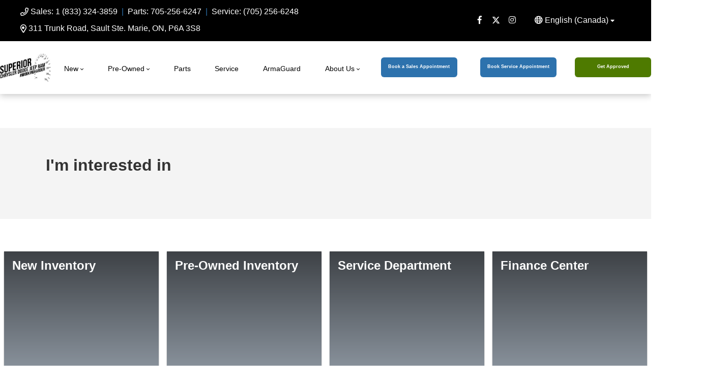

--- FILE ---
content_type: text/html; charset=utf-8
request_url: https://www.google.com/recaptcha/api2/anchor?ar=1&k=6LfL76YUAAAAAC18E_a_gGs2qf0ON_kX21Kvha4n&co=aHR0cHM6Ly93d3cuc3VwZXJpb3JjaHJ5c2xlci5jb206NDQz&hl=en&v=TkacYOdEJbdB_JjX802TMer9&size=invisible&anchor-ms=20000&execute-ms=15000&cb=cd8g5a9hul75
body_size: 44827
content:
<!DOCTYPE HTML><html dir="ltr" lang="en"><head><meta http-equiv="Content-Type" content="text/html; charset=UTF-8">
<meta http-equiv="X-UA-Compatible" content="IE=edge">
<title>reCAPTCHA</title>
<style type="text/css">
/* cyrillic-ext */
@font-face {
  font-family: 'Roboto';
  font-style: normal;
  font-weight: 400;
  src: url(//fonts.gstatic.com/s/roboto/v18/KFOmCnqEu92Fr1Mu72xKKTU1Kvnz.woff2) format('woff2');
  unicode-range: U+0460-052F, U+1C80-1C8A, U+20B4, U+2DE0-2DFF, U+A640-A69F, U+FE2E-FE2F;
}
/* cyrillic */
@font-face {
  font-family: 'Roboto';
  font-style: normal;
  font-weight: 400;
  src: url(//fonts.gstatic.com/s/roboto/v18/KFOmCnqEu92Fr1Mu5mxKKTU1Kvnz.woff2) format('woff2');
  unicode-range: U+0301, U+0400-045F, U+0490-0491, U+04B0-04B1, U+2116;
}
/* greek-ext */
@font-face {
  font-family: 'Roboto';
  font-style: normal;
  font-weight: 400;
  src: url(//fonts.gstatic.com/s/roboto/v18/KFOmCnqEu92Fr1Mu7mxKKTU1Kvnz.woff2) format('woff2');
  unicode-range: U+1F00-1FFF;
}
/* greek */
@font-face {
  font-family: 'Roboto';
  font-style: normal;
  font-weight: 400;
  src: url(//fonts.gstatic.com/s/roboto/v18/KFOmCnqEu92Fr1Mu4WxKKTU1Kvnz.woff2) format('woff2');
  unicode-range: U+0370-0377, U+037A-037F, U+0384-038A, U+038C, U+038E-03A1, U+03A3-03FF;
}
/* vietnamese */
@font-face {
  font-family: 'Roboto';
  font-style: normal;
  font-weight: 400;
  src: url(//fonts.gstatic.com/s/roboto/v18/KFOmCnqEu92Fr1Mu7WxKKTU1Kvnz.woff2) format('woff2');
  unicode-range: U+0102-0103, U+0110-0111, U+0128-0129, U+0168-0169, U+01A0-01A1, U+01AF-01B0, U+0300-0301, U+0303-0304, U+0308-0309, U+0323, U+0329, U+1EA0-1EF9, U+20AB;
}
/* latin-ext */
@font-face {
  font-family: 'Roboto';
  font-style: normal;
  font-weight: 400;
  src: url(//fonts.gstatic.com/s/roboto/v18/KFOmCnqEu92Fr1Mu7GxKKTU1Kvnz.woff2) format('woff2');
  unicode-range: U+0100-02BA, U+02BD-02C5, U+02C7-02CC, U+02CE-02D7, U+02DD-02FF, U+0304, U+0308, U+0329, U+1D00-1DBF, U+1E00-1E9F, U+1EF2-1EFF, U+2020, U+20A0-20AB, U+20AD-20C0, U+2113, U+2C60-2C7F, U+A720-A7FF;
}
/* latin */
@font-face {
  font-family: 'Roboto';
  font-style: normal;
  font-weight: 400;
  src: url(//fonts.gstatic.com/s/roboto/v18/KFOmCnqEu92Fr1Mu4mxKKTU1Kg.woff2) format('woff2');
  unicode-range: U+0000-00FF, U+0131, U+0152-0153, U+02BB-02BC, U+02C6, U+02DA, U+02DC, U+0304, U+0308, U+0329, U+2000-206F, U+20AC, U+2122, U+2191, U+2193, U+2212, U+2215, U+FEFF, U+FFFD;
}
/* cyrillic-ext */
@font-face {
  font-family: 'Roboto';
  font-style: normal;
  font-weight: 500;
  src: url(//fonts.gstatic.com/s/roboto/v18/KFOlCnqEu92Fr1MmEU9fCRc4AMP6lbBP.woff2) format('woff2');
  unicode-range: U+0460-052F, U+1C80-1C8A, U+20B4, U+2DE0-2DFF, U+A640-A69F, U+FE2E-FE2F;
}
/* cyrillic */
@font-face {
  font-family: 'Roboto';
  font-style: normal;
  font-weight: 500;
  src: url(//fonts.gstatic.com/s/roboto/v18/KFOlCnqEu92Fr1MmEU9fABc4AMP6lbBP.woff2) format('woff2');
  unicode-range: U+0301, U+0400-045F, U+0490-0491, U+04B0-04B1, U+2116;
}
/* greek-ext */
@font-face {
  font-family: 'Roboto';
  font-style: normal;
  font-weight: 500;
  src: url(//fonts.gstatic.com/s/roboto/v18/KFOlCnqEu92Fr1MmEU9fCBc4AMP6lbBP.woff2) format('woff2');
  unicode-range: U+1F00-1FFF;
}
/* greek */
@font-face {
  font-family: 'Roboto';
  font-style: normal;
  font-weight: 500;
  src: url(//fonts.gstatic.com/s/roboto/v18/KFOlCnqEu92Fr1MmEU9fBxc4AMP6lbBP.woff2) format('woff2');
  unicode-range: U+0370-0377, U+037A-037F, U+0384-038A, U+038C, U+038E-03A1, U+03A3-03FF;
}
/* vietnamese */
@font-face {
  font-family: 'Roboto';
  font-style: normal;
  font-weight: 500;
  src: url(//fonts.gstatic.com/s/roboto/v18/KFOlCnqEu92Fr1MmEU9fCxc4AMP6lbBP.woff2) format('woff2');
  unicode-range: U+0102-0103, U+0110-0111, U+0128-0129, U+0168-0169, U+01A0-01A1, U+01AF-01B0, U+0300-0301, U+0303-0304, U+0308-0309, U+0323, U+0329, U+1EA0-1EF9, U+20AB;
}
/* latin-ext */
@font-face {
  font-family: 'Roboto';
  font-style: normal;
  font-weight: 500;
  src: url(//fonts.gstatic.com/s/roboto/v18/KFOlCnqEu92Fr1MmEU9fChc4AMP6lbBP.woff2) format('woff2');
  unicode-range: U+0100-02BA, U+02BD-02C5, U+02C7-02CC, U+02CE-02D7, U+02DD-02FF, U+0304, U+0308, U+0329, U+1D00-1DBF, U+1E00-1E9F, U+1EF2-1EFF, U+2020, U+20A0-20AB, U+20AD-20C0, U+2113, U+2C60-2C7F, U+A720-A7FF;
}
/* latin */
@font-face {
  font-family: 'Roboto';
  font-style: normal;
  font-weight: 500;
  src: url(//fonts.gstatic.com/s/roboto/v18/KFOlCnqEu92Fr1MmEU9fBBc4AMP6lQ.woff2) format('woff2');
  unicode-range: U+0000-00FF, U+0131, U+0152-0153, U+02BB-02BC, U+02C6, U+02DA, U+02DC, U+0304, U+0308, U+0329, U+2000-206F, U+20AC, U+2122, U+2191, U+2193, U+2212, U+2215, U+FEFF, U+FFFD;
}
/* cyrillic-ext */
@font-face {
  font-family: 'Roboto';
  font-style: normal;
  font-weight: 900;
  src: url(//fonts.gstatic.com/s/roboto/v18/KFOlCnqEu92Fr1MmYUtfCRc4AMP6lbBP.woff2) format('woff2');
  unicode-range: U+0460-052F, U+1C80-1C8A, U+20B4, U+2DE0-2DFF, U+A640-A69F, U+FE2E-FE2F;
}
/* cyrillic */
@font-face {
  font-family: 'Roboto';
  font-style: normal;
  font-weight: 900;
  src: url(//fonts.gstatic.com/s/roboto/v18/KFOlCnqEu92Fr1MmYUtfABc4AMP6lbBP.woff2) format('woff2');
  unicode-range: U+0301, U+0400-045F, U+0490-0491, U+04B0-04B1, U+2116;
}
/* greek-ext */
@font-face {
  font-family: 'Roboto';
  font-style: normal;
  font-weight: 900;
  src: url(//fonts.gstatic.com/s/roboto/v18/KFOlCnqEu92Fr1MmYUtfCBc4AMP6lbBP.woff2) format('woff2');
  unicode-range: U+1F00-1FFF;
}
/* greek */
@font-face {
  font-family: 'Roboto';
  font-style: normal;
  font-weight: 900;
  src: url(//fonts.gstatic.com/s/roboto/v18/KFOlCnqEu92Fr1MmYUtfBxc4AMP6lbBP.woff2) format('woff2');
  unicode-range: U+0370-0377, U+037A-037F, U+0384-038A, U+038C, U+038E-03A1, U+03A3-03FF;
}
/* vietnamese */
@font-face {
  font-family: 'Roboto';
  font-style: normal;
  font-weight: 900;
  src: url(//fonts.gstatic.com/s/roboto/v18/KFOlCnqEu92Fr1MmYUtfCxc4AMP6lbBP.woff2) format('woff2');
  unicode-range: U+0102-0103, U+0110-0111, U+0128-0129, U+0168-0169, U+01A0-01A1, U+01AF-01B0, U+0300-0301, U+0303-0304, U+0308-0309, U+0323, U+0329, U+1EA0-1EF9, U+20AB;
}
/* latin-ext */
@font-face {
  font-family: 'Roboto';
  font-style: normal;
  font-weight: 900;
  src: url(//fonts.gstatic.com/s/roboto/v18/KFOlCnqEu92Fr1MmYUtfChc4AMP6lbBP.woff2) format('woff2');
  unicode-range: U+0100-02BA, U+02BD-02C5, U+02C7-02CC, U+02CE-02D7, U+02DD-02FF, U+0304, U+0308, U+0329, U+1D00-1DBF, U+1E00-1E9F, U+1EF2-1EFF, U+2020, U+20A0-20AB, U+20AD-20C0, U+2113, U+2C60-2C7F, U+A720-A7FF;
}
/* latin */
@font-face {
  font-family: 'Roboto';
  font-style: normal;
  font-weight: 900;
  src: url(//fonts.gstatic.com/s/roboto/v18/KFOlCnqEu92Fr1MmYUtfBBc4AMP6lQ.woff2) format('woff2');
  unicode-range: U+0000-00FF, U+0131, U+0152-0153, U+02BB-02BC, U+02C6, U+02DA, U+02DC, U+0304, U+0308, U+0329, U+2000-206F, U+20AC, U+2122, U+2191, U+2193, U+2212, U+2215, U+FEFF, U+FFFD;
}

</style>
<link rel="stylesheet" type="text/css" href="https://www.gstatic.com/recaptcha/releases/TkacYOdEJbdB_JjX802TMer9/styles__ltr.css">
<script nonce="lu67fPzp5jkCXkEnscO65Q" type="text/javascript">window['__recaptcha_api'] = 'https://www.google.com/recaptcha/api2/';</script>
<script type="text/javascript" src="https://www.gstatic.com/recaptcha/releases/TkacYOdEJbdB_JjX802TMer9/recaptcha__en.js" nonce="lu67fPzp5jkCXkEnscO65Q">
      
    </script></head>
<body><div id="rc-anchor-alert" class="rc-anchor-alert"></div>
<input type="hidden" id="recaptcha-token" value="[base64]">
<script type="text/javascript" nonce="lu67fPzp5jkCXkEnscO65Q">
      recaptcha.anchor.Main.init("[\x22ainput\x22,[\x22bgdata\x22,\x22\x22,\[base64]/[base64]/[base64]/[base64]/[base64]/[base64]/[base64]/[base64]/[base64]/[base64]/[base64]\x22,\[base64]\\u003d\\u003d\x22,\x22bVtVw74Rwow6wr7Dm8Kew7fDlUdww60Kw6/Dhh07fMOVwpx/V8KPIkbCgyDDsEo1asKfTUXCmxJkFsKNOsKNw6TCkQTDqHcHwqEEwq9Rw7Nkw7nDnMO1w6/DqsKvfBfDqgo2U197FxIIwrpfwokjwodGw5tCFB7CthTCn8K0woskw7Niw4fCu34Aw4bCpyPDm8Kaw7nChErDqTfCksOdFTd9M8OHw69DwqjCtcOxwqstwrZdw7ExSMOnwqXDq8KAMXrCkMOnwr8lw5rDmQg8w6rDn8KJMkQzegPCsDNrWsOFW0LDhsKQwqzCuT/Cm8OYw63Ch8KowpItbsKUZ8KjEcOZwqrDmWh2wpR6wqXCt2kNEsKaZ8KFRijCsGozJsKVwp/DlsOrHhcsPU3CjkXCvnbCimQkO8OZVsOlV1HCgmTDqQbDt2HDmMOJT8OCwqLCtcO9wrV4MyzDj8OSNMOfwpHCs8KLAsK/RRZHeEDDvMOJD8O/CEYyw7xOw6HDtToSw4vDlsK+wpQ+w5ogWFQpDj1gwpphwprClWU7ZcKZw6rCrSYjPArDvwZPAMKoR8OJfzHDm8OGwpAhEcKVLhJNw7Ezw5rDt8OKBQbDu1fDjcK+IXgAw4PCj8Kfw5vCs8OKwqXCv3Q8wq/CizjCgcOXFHJjXSkqwqbCicOkw7fCr8KCw4EESx5zcm8WwpPCmUvDtlrCnsOUw4vDlsKadWjDkk/CiMOUw4rDtcK0woEqLgXClhosMCDCv8OGInvCk27Cu8OBwr3CmkkjeQpow77DoULCsghHEW9mw5TDiAd/[base64]/CgwXCn8K9E8O2WVnDscOuQcKUKMOOw69Awo/CgMO4cwgoUMOUdxEPw41+w4RwczYNXMOGUxNjSMKTNx/DgG7Cg8KVw553w73CvsKVw4PCmsKDaG4jwo9Wd8KnJQfDhsKLwrVgYwtVwpfCpjPDiygUIcOPwolPwq1pasK/TMOAwovDh0cKdzlebWzDh1DClXbCgcONwrbDg8KKFcKPK01EwqbDvDomIMKsw7bChnY6NUvCtg5swq1BCMKrCgnDn8OoA8KOUyV0YA0GMsOUCTPCncO5w6k/H0Q4woDCqnd7w6HDgcO/[base64]/DlFZ4wqLDvhlhwqlTAgTCm3zDqcK0wqDCp8KywpV5w5fCt8KzSG3CpcKNb8KnwrRQwpkUw67CkjYjwrghwqTDlmp6w7HCocO0w7pzchbDgEgRw6TCp2/DqFfCocO6D8KZVcKJwrfCsMK0wpPCpMKpFMKiwqHDgcKHw593w5ZyQDkOE0Q1XsOvdAHDlMKNI8Ksw7BMOTtAwrtmFMOXMsK/[base64]/DrcKjJgsiw7x/w5zCqnrDiMO7HcOoXMO2w7vCmMKdfXhmwpUNYy07HsKRwoPCiVLDl8KIw7J+V8KxAiQ5w4rDmATDpDXDtV3CjcO8wrh0VMOjwq3CjcKxV8OQwp5Gw7fCunHDncO8ecKUwrkowoEAS1lMwo/CpsOWHlJAw6Vtw7XCtidcw6QACCQ/[base64]/PRoIYMKKACRpYjgmZxfDmCkzw5DCs1AiKcKiM8O5w6/CvVLComwWwpUbZ8O2TQ5swrByO3PDksKPw6BjwpVFVXvDr34qXcKQwolEL8OZcG7Ck8KjwpvDuiTDtcO6wrVqw7hWZsOvSMKSw6rDt8OufyLCh8KLw5fCkcO/awTClQrCpCB9woRiwrfDncOiNHvDjDbDqsOJLQ3Dm8OLw5Fec8O5wo1+wpw2Nip8TcKqcjnCp8OZw5J8w6/[base64]/Cm8Okw6nCgUEdRcOQw7N1ZcOREhsZQEtlwp5Fw4kjwrfDhMO1ZcOow6PDucKnRhYXI1/DpcOxwo4uw5powqXChgjCh8KWwrsnwpDClxzCocOIOh00JFDDmcONfyo2w6fDsVHChsOswqE3Owc5w7NkDcKDbMOKw4EwwoACIcKvw7fChMOoQ8OtwrRgFnnDvml4RMK5JhDDol0uwp/CjkEsw7peN8KqZEfDuC/[base64]/DnQNZwqNHF0oHZHzDn2/[base64]/[base64]/JcOmQURVw7zCiMOpwrPDhsOSwqbDg8OtBcKoYMKAwrDCk8K1w5nDs8KDBsOgwpozwq9QecKTw5bDqcOtw4vDk8KMw57DtydcwpHCu1tqE2zCiHPCvScTwo7DlsO8GsOnw6bDu8K/w6pKb2rDnEDCtMOpwrDDvjstwpJAVsKww4rDocKsw4XDl8OUBsO/XMOnwoPDrsOXwpLCjV/Cjx0cw6/[base64]/Du8OraWclwoUHwoEnwrhrXXoQwrRAwprDimp9K8OOY8KewopFamIEAEvCmQImwp7CpELDgcKUYmLDhsOIacOAw5/DisO9LcKNCsO1NVTCtsOAOCRlw74DVMOVJ8OtwqrChSArJQ/DkC8gwpJXwpcYPDguGcKcJMKhwoQGw5IDw5dZdcKWwrZtwoF2a8K9MMK3w44Cw7nCvMOQGQt1EyrCgMO3wovDlcO0w6rDmsKCwp5DOXTDqMOOe8ODw6PCnjFWYMKBw4JJG0nCncOQwpTDhCzDkMK+ExTCjj/CsXc0RsOsNl/DqsOkwrVUwpfDoG5nBUAeRsOBwr8LCsKkw60kfmXClsKVR1nDjcOEw6hXw7jDn8Kow7xzZzEgw5/[base64]/[base64]/[base64]/w5LDiMOqwrDCtsOJJB1swonDncKHw4AXaH7DiMONOkzDnsOQRE/DhMKDw78HesKHTcKJwo89aW3DlcKVw4/Cpi7CscK2woTCvHzDmsKBwpcJfWNqJHITwqfCscODPCrCviUDTMKow5thw6BUw5dpAU/Cu8KIExrCkMKoKMOhw4bDuzMmw4PCk39DwppLwpDDnSfCkMOMwod0PcKOwpzDjcOnwoHClMK/wq4HHyLDvidldsO+wq7CisK5w63DjMOYw4vCicKdHcOXRknDrcOxwqwAEENVOcODFCHCnsOawqbCnMO2bcKbwp7DkWPDrMK1wrTCmmMhw4PCoMKLAcONKsOmXGBqFsKmMDt1M3vCmmctwrNCOT4jA8KSw7/CnEPDj0fCi8OQPMOTO8OOwofCo8K/wpHCrBIAw752wqMpdFU5wpTDgMKFGWY9UsOTwq5/ccOywo/CowzDs8KmCMKvXsKUaMK5b8ODw4JHwrR8w7Uxw51ZwrkJTWLDoVLDkS12w4APwoglDx7ClMKNwrLDvsO7UUDDtwHDt8KXwp3CmAdNw7zCmcKSGcKTGcOmwpPDq3VpwprCphXDlMOXwqnCk8K4IMK8J0MFwprClCpswoxKwo1uNTF2UHrDnsK0wpdPTRNww6DCpT/DrT3DjjM/Pk1nHgASwoZPw4jCrMOawrXCqcKsecOVwokVwoEvwrkcwovDpsOBwpfDoMKZH8KMLAsTVHJ2X8OAw6Frwq0zwoEOwqTCjSAOYkVYS8OcGcKNfkHCg8O/UFEnwrzCkcOlw7XCv3TDq2vCmMOBwrLCtMOfw6MJwpPDjcO+w7TCsx9Kb8ONwo3DncKtwoEiIsOzwoDCucOgwpJ+LMOJEH/CmVEawrLCicKFLF/DhgZZw6JRJCVAbDjCisOcHQAMw4pjwqsoaDhuZVQEwpjDoMKEwoxqwok8HHABecKHGyppL8KDwpvCjsK7aMOVYMO5wpDCucOyBcOWHMK6w5UewronwrPDmMKow6ofwo9nw5DDvsKWLMKDZ8KMVy/DucKiw64sOljCrMOIO17DoT3CtTbCp3w/[base64]/[base64]/CjsOBEEE2w4Iyew1bWcKIwoDCk2ZbMMO+w5jCssOKwqXDnQfCocK9w57DhsO9XsOxw5/DnsOrNcKcwpfCtsO/w4I+WcOuwq81w5/DkxBew69fw7YswqxiQBvCtmAIw58AfsOZc8OPZsK4w7NkFcOeZ8KBw4fCq8OpGsKBw43ClTMqfgvCg1vDowLCrsK1wpENwrkCw5sDPMKqwopiw7pUHkTCk8KjwpjCm8OQwrHDrcOpwpPDjUHCh8Khw6tTw7c6w6jDpU/ChzTCqAgkdMOew6Ryw6nDmDjDonDCuR8JNl7DvhvDr1wrw5AZH27CicO1w7/DnsOUwpdMAMOoDMOQAcOOAMKfwrE6woM7NcO5w5UnwpLDvmEiEcODQ8OWBsKlFQXCn8KzNT/CrsKowoTCpGzCqm8NcMOvwpDDh3wSbwRAwqbCqcKNwrEmw4o/[base64]/Dt0w7w65jM1wRFBjDkcOKO8Kvw7syEhdkYBvDm8O8XE9hWFwtf8O1b8KINAlHVxHCo8OzfMKnLG1QTip6dQIUw6rDlRsvHcKuw7PCjRfCnFVcw4Fbw7ASOnUqw57CrmTCnV7DssKrw7Fqw6oSIcOpw6chw6LCpMKPEArChcObV8O6McK/wqrCuMOZw53Cq2TDtCsAUgHChwQnDnfCp8Kjw40cwr7CiMKMwrrDjVUywpQca1jDgyt5wrvDlRXDo3tXwpTDgGDDngvCpMK8w7ELBcOEJsKbw4jDvsK/V2AYw7LDusOxDjslc8O/ST3DqzFRw7fCum5mXcKewrt0EGnDmkRBw7vDrsOnwq8CwohmwqbDnsO+woBIVEPCqj89wrVUw7HDt8OlWMKqwr/DgMKpCBZqw4knB8KQJRrDoDRScFXCrcKUVFnDt8Kaw73DiyhZwoPCucOdwpoyw5DCvsOHw5vCnsK7GMKMeWJ6QsOAwrQrfi/Cm8Knwp/DrBrDgMKMwpPCiMKBexVxQBHCpSLCqcKCGS3DjhXDoTPDnMOww5xnwp8tw4fClcK3wpvCgcKod2PDqcKrwo1ZGzIKwoU/MsOaCMKLAMKkw5dUwrvDicOBwqFIa8Khw7rDhAUMw47DvcOzW8KtwpkQTsOST8KwMMOxY8O7wp/DsFzDhsKhM8OJHRjDqTLDmHx2wrR8w5HCrXrCtkHDrMK0ecOPMjfDvcO5esKkbMOzJSDCs8O/wqLCoG9VB8KiIcKaw5nDgh/Dt8O5wo/CoMKXQMK9w6zClMOww6PDkCYSAsKFQsO8DCgwR8OEYATDjCHDm8KkIcKOYsK8w63ChcKHEXPCtsK0wrHCmxxfw7LCrxIQTsOHRz9Cwp3DkhTDvsKow5vCp8Okw6gDdcOuwpXCmMKCJsOOwpo+wqXDpsKawovCncKtICY7wrt3aF/DiGXCmn7CpwXDslvDlcOeRw8Rw5vCp1LDnnoFVAnCt8OINsOhwofCksKZIcOLw5HCucOuw7Bvd08Cb0o3eyw+w4PDsMOVwrLDvFodVBEqw5DCmCFiCcOhVHdHbMOnOX8aeg3CgcOKwoIBbnbDhU7DtSTCoMOcecK0w7szWMOuw6bDpEvDlwTCtQ/DisK+L18VwrNmworCuXXDmCMcwoJXKSQ4SMKPLsO2w53CqsOkfELDscK2eMOVw4AITsK5w5cNw6TDuzUoacKEISRuR8O8wo1Ow4/CqnrCknQPCnvDqcKRwrYowqHCuH3CpcKrwrBSw49aCHPCtT5Mwq7CqMKLMsKfw7pzw6Z2Y8OfU2Aswo7CvyrDpsO/[base64]/[base64]/DkMO1w4FAw5rCmH8AE8KUWsKSwqNQw7nDr8OcwqTCpMK7w67CrMKBTWvClCdOYMKaA210dcOjZMKxwrvDj8OAbQ3Dq3fDnB3CgD5IwpB5w4IdI8KUwrHDrGARB1xlw7M3PiFZwrXCiF03w6smw5V/wrd0G8Ola3wuwp3DhEfCgMONwpXCpcOdwqgRLzfCiGI+w6rCsMKvwr02wpgiw5fDskLDj03DnsOJX8Kmw6tORjkrYMO7Q8OPdTxWI05mW8KRMcO5csKOw7l2UF9Awr7CqcOnScO7HsOjw43Ct8K+w4rDj0PDul46XsOmdcKaOMO9KMOZIsKFw4Zmwp1XwpPCgcOcZi9/Q8Knw5HDoUnDpFh0D8KwADQmBlTDsUAZGEPDpR/DusOSw7XCpl9GwpPDuR4UbAhQbMOewrosw7d2w6tzNUnCkQUawo9MOmbCmCDClSzDrsK+wofCrjxAXMO/w5XDjsKKCEIeDnlnwo0UX8OSwrrCm2VAwoBbUTcVwqZaw77CkmIbPQgLw49EXsKvAsOdwpvCnsKOwqJRwr7CvSzCpMKnwqUaEcOswptKwrcDHUJMwqITa8O8RQbDjcO/BsOsUMKOOcOUBMO4ZDrCg8OEScOSwr0HYCEwwpbDgGbDlS3DnMOuGjrDqHh+wopzDcKdw4gdw4hARcKJP8O2Chg5Cg0Hw6cZw4XDlT7DvVwZw4XCmsOgRToSDMOQwoHCiWUCw40kfsO2w5/[base64]/DnsOvwqtxRMOATTHCj8OZwonCv8K3wpRPCGjCigXCv8OlEH4kw6fDrMKbISPCtlTDtRZgw4TCucOCNwlSaUEqwq4Pw43Chh1Nw5F2eMKVwooSwpUzw4nCuStyw4E9wqvCn2UWFMKdEcO3JUrDs3xxVsOpwpdDwr7CtWpiwoJrw6UtXMK3wpJTwq/DssOYwoYaTxfCiHHCmcKsb2zCtMKmF1zCkMKHw6ZSVEYYECtnw44UX8KqH0pcCCk8GMOVJsKXw7hCXyPDuDc6wpR/[base64]/F0LCm8OTVHvCgsKoKlVWw63DpAkpdALCvcOUw7ojwrR3PBJtW8OhwrTDikfDrcODTsKjScKbGcOTP3DCv8Ouw7fCqjcfw6LCvMKfwrTCuG9/w6vCgcO8wopkw6k4wr7DsURHFmDCp8KWX8OqwrMAw5fDvhzDsUkgwrwtw4vCjgDDqhJlN8K8A1zDg8K9ASvDn1s3LcOaw4jDlMOjbcO1Imdxwr1gOsKjw6jCo8KCw4DDnsKhYRYSwo7CohQpLsKqw47CgA9vFi/DjcKawoARw6jDqFR3WMOtwoXCqSfDiEZPwrrDscOKw7LCmcK6w45OfMOVeHNQecOUTRZjMRNxw63DhDh/woxuwoNFw6zDiB5xwrfCixwPwrJawq9+ViLDosKzwptIw74UEThfwqpJwq3CgsKbGwRMTE7DgkbChMOUwqPDmAILw4QHw5HDhBzDtsKrw7/DglZRw5F6w6EBT8Kiwq3CrwnDsXw8bX1/wrfCqxDDgG/Cvyd1w6vCvXjCsWITw6x8wrTDmxrDo8KgU8KVw4jDi8OIw65PDS9xw6NyMMKzwrTDvjbCksKiw5Y7w6HCqMKPw4vCmQdFwrLDiT1BBMOXMQAiwr3DisOTw47DlC5WXsOjJMO0wp1fSsOFFURDwrMOTMOtw6NLw7sxw7TChEASwrfDvcO4w4/[base64]/w7jDky8dQg7CkcK8PAfDgcOcw4taKHDDoBfDnsO4w7AywrPDqMOITxbDmsO2w5UnX8K1w6vDh8KXNVgleDDDvFAAwrR6IsK/AMOAwp0swpgtw5HCv8KPIcKgw6VMwqrCvsOawr4Kw4DCknHDmsOgEkNcwozCtlMSA8KRXsKSwqXChMOgw5/[base64]/PQ1Qw7nDqcOZfsKEMQvDswzDjxYywq0OexXCpMK2w6gLIw3DrQDDnMKzEGzDocOjECIpH8KzFR5kw6rDlMOxaV4iw7RbTyIzw4c+Gg/DncOQwp48IsOjw7bCksOAEiLCi8Ohw4XDgD7DnsOZw60Vw78RKXDCvcK5A8OLRDjChcOBEH7CusKkwoZRegM0w7YIBUtrVMO/wq9jwqrCvsOAw5NYeBHCoVMiwqBXw4oIw6Ebw4pPw5LCncOdw6ZRYsK2E33DscK7w7gzwrfCm2/Cn8O5w711YE1Qw6XChsKFw6NqVwMLw4nCp0HCksOLdMKsw4TCpXx/[base64]/CjX48wrRcw54Xwr9Ww7gew6TDszd5fcORwrfDqQdPwojCjHfDvcKjfMKCw7nDp8K/[base64]/Cr0/DqXTCiAnDg8ONw74gw4d8VW3DjsKLwoECw7QDLsKuw6/Dp8Ouw6vCnwoHw4TCn8KGGcKBwpXDjcOnw6djw4PCmcKvwrgbwqXCqMOZw5h8w5/[base64]/Ds03CqMKUw53CpD8YdVzCvgA+D2vCjcOUw6kmecKcV2I3wqNJa1Rsw4XDj8OPw63CpQA6wr9bXDE6wrJjw43CpABIwplnY8K+wo/ClMOHw6clw5lmL8KBwobCqcKlf8Odwp3DpDvDqiTCnsOiwr/[base64]/[base64]/DmSJbw4zCv8OLw67CgRXDn0DDgcK6wrtHw7IfXUUow5DChFTCqMOowqwRw4HCucOPG8Obwo9Xw79Uw6XDj0nDl8OpNXjCiMO+w4rDlsOQfcO2w7oswpo9c1YTMg5lM3rDlGxDw5Z9w7PDksKqwpzDiMO1BcKzwoAUc8O9WsKww7/CjnESOQPCpWfDsB/DoMKRw6nCm8Ojwpx9w49QeBTDqS7Cvn7CtijDm8OAw7ZyFMKTwq1uYMKPKcOrC8Oew5zCt8KIw4BJw7FLw7PDrQwbw4kKwp/Diw5edsOibMOEw6HDvcOEXwYDwrPDriBhQQppOyfDkcKfdsKoPwweAsK0ecKZwq/ClsOCwpfCgsOpRUbCi8OMAMOKw4TDg8OtQXjCqF13w5fClcKQaQTDgsOzwpjDqy7CqsOaKcOea8OaV8KDw7nCocOsAcOKwqplwo1eOcOEwrlbwpUwPGZ4wqciw43DtsOow6pQwrzCm8KSwoBhw6TCulnDosOZw4/DnXY9PcK+w5rCmgNNw7xiK8OswqINW8K1FSAqw4c6esKqCTAfw6QMw6xGwoVkRzp3Ex7Dq8OzXRHChQkcw7TDi8KJw6nDkEHDtDrCmMK4w5wXw5zDg2phBcOvw6orw5/Ctw/[base64]/CqMOhOcOmw4bCucKxwqTCjwzCksKlRQHDsFnDm3fCmDgpI8O0wqrCjwjCk0EDTyzDuDcNw6nDhMKOOH4YwpB1wrc7w6PDucKJw7QGwrQmwobDoMKeCcOhd8K6OcKDwprCosKYwrshXcORXGF4w4DCq8KbYEh/HnJ6Zk9qw6XCi1VyKAUCE3zDtBjDqSfDrF0QwqrCvRUNw4/[base64]/Cn8OPwrcFw6/[base64]/DunIww6nDv3XCkgYoak7CkF84wr/DmMOfw5XDiS8pw5/DpsONw5/[base64]/Cu2Qvw5N9w5Fvw4HDvhNTLxB1MMKHSsKXPcKQfXQLB8Onwq7DqMOmw7IjUcKYI8KPw5DDnsOBBsO5w6XDt1F7LcKYdi4cT8Kuw5tObi/[base64]/w5DCqW0XPxPDrDzCkMOQwr9Vw7bDix/Dq8O3AcO5wqbCncO8w7QAw4Zew47Dr8OEwrpAwqhkwrfCisOvMMO+V8OzZklXA8Onw57Cn8O8H8Kcw7PCknbDhcKKHSvDusOnFxQjw6ZDe8KqGcOveMKJIMKrw6DCqn1lwrg6w4MLwq9gw7XCq8Khw4jDi1jDjSbDokxcc8Ojc8Ogwo1/w7LDpxLCqsKjaMKQw40ea2oKwo4Rw68tN8KWwpw+ZS5pw6PCgl9Pe8OCURTCpQpXw608TnjCmsKMUsOIw7/[base64]/DpgrDvMK1DsKYw4/CswvDrsO7wpPCjmzCvycawr4Ewp8YFFbCv8Oiw6PDt8KwS8O6KHLCisOwXhIMw7Y4GB3CjAnCs30zNMO0cXvDokfCjcKFwpPCmsOGbGYiwrrDnMKswpoOw7oYw5/DkTvChsKKw4thw4tDw69HwpltG8KQMFfDn8OgwrbDqMOkF8KDw6TDuFkNdMK6RX/[base64]/dsKtwrM+w557w4suw4LCqsKUwoBvw7DCvMKUwoxnw7XDqMOdwos8CcOiKsO5JcOhP1BNJhLCoMOsK8Kfw6nDrsK2w6vCoGc3woPCrFYwNkXDqSbDsXjCgcO0UDrCicKTMS8Rw6rCkcKzwpE1U8KPw7d0w4QYw74xFidOb8KHwp5swq/CiHXDpMKSMi7CpQLDksKewr5uYkw2AAfCvMO4DsK4ZcKATsOCw4E/[base64]/[base64]/wrnDhsOVLsKSOsO+KTXCrwDCmcOFJcKoKV5Yw6nDrMKtTsO6wr5ubsK7BjPCsMOmw5/Co1/Clw4Ew5nCucOYw7w0Qgs1EcK6M0rCigPCoQYsw4jDrcK0w6XDuTfCpDV5PUZSWsOfw6goBsO5wrhvwodTM8KxwqzDicOww40Uw4/[base64]/Ctg7Cp3XDinfCvkXDlEvDsUtCw6UFQDXCg8K+w67CssO/wpVSFxPCg8K6w5DCpk9VYMKdw4jCtD5awqVlBlZxwrYlPDTDvXwrwqgpJkthwqHCtlkvwpwcE8KXVzXDpnHCvcOuw7/Ch8KZX8Kbwq0SwofDosKLwodwDMOIwp7ClcOKPsOrK0DDssOYW1zDn3IwbMKLwoXCh8KfUcOQZsOBwovCuUrCvDHDrAXDuiLCp8OlbwcGwpIxw7TDhMKNeFPCvyPDji11w4PDqcKYdsKnwo1Gw6JGwpTDisOSW8KzAF7Cn8OHw7XDtxjCj1TDm8KUwo1GIMOKZlM/[base64]/[base64]/wqoUwrdkwocxw7QsDMOdW8OJwqZdwq0AYznDhWEKIsO/wqbCnjhWwr4Qw7nDisOyIcK1DMO4Lh4Pwr0iwovCq8OUUsKhdENFLsOgHBvDkRDDhF/DkMOzXcOKw61yNcO4w4DDsk1Fwp3DtcOJRsKhw43Cng/[base64]/DmR7CrUQ5KMKaO8OWEn/Dl8O0azsJacO9QVBCHDLDk8O+wr/[base64]/[base64]/DtAALwpIIw7R5a8KiFWwfAcKdw5XCs8Oqw7/CsEJ2w5AHYMKMYcOebHbCgVsEw4INKyjDhlvDgMOOw6bDnmQtQSXDuBdNeMOIwolZK2RLaGIKZmBOdFXCvW/ClMKCMzHDgibDghzCsSrDqBfChxTCuSzDgcOEWsKcA1DDrMOse2c1GzJWchfCi0MSFC8OYcOfw6fDm8OrO8OVfsKeGMKxVQ4NV1Vzw6XCs8OOBB9Bw5bDt0vCpsOFw57Dt2LCtUIHwo52wpEiI8K3wobChG0lwqDDtlzCsMK4LsOGw5ApOsKNdBE+OcKGw5Q/wqzDoTDChcOHw6fDjsOEwqwZw6/Dg03Cq8KkH8KTw6bCtcOQwpTDvWXCgl1HfV7Dqh0pw6k2w6HCpW7DoMKnw4TCvzNaF8Ocw5LDrcKhWcOKwpoZw5bCqsOww7DDlsO6wpTDvsOcLyolW2Bfw7B0GMO6BcK4YCBfdS5Uw7PDu8OewoB8wqjDlh0mwrMjwonCuwbCmQljwq/DhjjCsMKgRg5jZzzCkcKIc8OfwoQIbsOgwoDDoDXCscKHIsOCAhHDshIYwr/[base64]/Dh8OYbsKGw4zCt3bDgx4lGW/Dk8KJczN2w5vCqwnCi8K/woJLZSnDn8OuGHLCv8O3Mm4mb8KZWsOjwqpqWFzDjcOWw47CpnXCjMOKPcKdasK/I8O4YAt+KsKjwpXCrFNtwq5LAmjDkUnDqQrCusKpPwogwp7DjcOKw67DvcO/wpkDw68sw6Vbwqdpwpopw53DmMOaw4RMwqNLa0bChMKuwrg4wq12w7tfN8OPFcK4w67CpcOOw6wLJ1fDosOAw7rCqX/CisKiw4/Cl8OVwrc7U8KKZcKncsOkB8Krw7E1McO3KB5Cw6XCmTIrwoMZw43CjiDDpMOzccOsABHDjsKJw7rDmylZw6scEjR4w4oEb8OmHsOtw59mKlp+wo0YDwHCun08YcOGWT0+aMKkw5fCpB9WYsKhCcKidsOEdSLDtVnDscOiwq7Cv8KswpfDp8O3asKBwoABE8K/w5Iow6TCkS0ww5Jgw6nDpCzDoRsnRMOCEsOADAJDwr5ZfcOdFsK6bBxdVWjDq1/[base64]/bR3CocKAPGpJwrXCtsKZYSdIO2XDtMOEw5URw6rDrsOlJ3sHwoFbXMOrXsKMQBzCtHAQw7dXw4fDpsK9ZMObVh8yw4bCkWRiw5XDpMO5wojCpEY7aCnCpcKGw7NKFF5ZOcKtNA9uw4Z2wooWXF3CusO+J8O/wqhfw4B2wpslw7JkwpMvw6nCk3HCsGUkWsOsAAJyTcKcN8KkISzCiXQlIHdHFQU1FcKSwoBuw7cqwrrDncOXDcKOCsOQwp3CvsOpcnbDjsKhwqHDpAoiw4RKw6vCqMKiGMO+EsKeEyx5wo1IecOiDF9EwrfDkTLCq1pBwpZaNBnDrsKXZmAlDEDDlcOqw4B4AcKyw7/CrsOtw67DtQYLUmvCj8KswpDDn0Q/wqzDrsOyw4UmwqTDssKfw6bCo8KqaDsdwrzCvn3DtkpswqXCt8OEwoAxAsOEwpRsPsOdwrY4H8OYw6PCgcKqaMOiIsKvw4jCoUPDocKAw7wYacOKP8K2csOaw6zCgsO/D8OwTzjDuiAcw7MCw4/CvcOxZsO9HsO7ZcOfN0hbayvCiEXCtsKfAG1Zw5cowoTDjXMnaArDqwQrcMOjJcKmw6TDvMO/w47CsSDCny3Dt0Jww5rCoC7Cr8OzwqDDmwvDrcKYwpJZw6Z5wrkDw6sWJCvCtB/Dhno8woLCji5ENsOBwrUmwph4BsKcw7vClcOJJ8KAwqXDtg/[base64]/Dlgl+w7PDpQDCqsK1w7XCjCBnZG0VwonDoFHDtcO2w7Rhw6Ffw6fDu8KawoItfAHCmMK1wqJ9wppOwqTCvsOFw7TDolJZbg9+w6tCOFM6RgPDoMKqwrlUEm9UU3okwoXCvEzDqEbDkAPCtSrDssK3QGoEw4vDqhtJw7HCjMOlMTTDnsO5ZcKwwopxQ8Kyw7cVMR/Dr0PDgHLDlmdowrN/wqQEUcKww688wpFeJ0VZw7fCjSzDjEFsw59mYQfCiMKfdx8UwrIxcMOXTcOmwpjDisKSfUVTwpsDwropCsOJw7wSJ8K/w550asKOwrZUQ8ORwqQHP8K1BcO3PcKlUcO5L8OoGQ3CtMKowqVlwrzDum3CkjPDhcKAw5Q7Jlx0MATCrsKRw5zCi1/CrsKcOsKuECsYdMKhwpxcPsOqwp0dYsOuwpVHCcOQOsOtw5EqI8KVHsOtwr3ChS5Dw5YaDTnDuVDCt8KAwrHDj1g4AzDDp8Onwosiwo/CssO4w6nDg1fCghY/[base64]/wprDpS02wr0AQ8OfRcO1wrvCgcKGwrnCuHQRwr9fwrjCvcO3wpzDvTzDkMK2S8KgwojCgAR0CXUjHi3CgcKGwodLw6QHwrYFGsOeKsKKwoTCuxLCsxVSw7QOOUnDn8KmwpNTXmB/DcKLwrUmJMOCEXQ+w6cmwp0iHHjCgcKSw4nCq8OJagkFw4/CksKYwrTDnFHDinbDqSzCncKWw4Zyw5oWw5fDrgjCpDovwpsJTnXDkMKmPQLDncKwMgLCk8KUUcKdZC/DsMKvw7fCgXwRFsOXw6vCiRAxwol7wqXDkQEjw585SCRTRcOmwoltw7M7w7MsElhVw6oGwptHUmExLMOJw6HDpnxmw6VEUDAwYm7DhcKhwrIJY8O/LcKoNsOPesOhwqnCrw5ww4zCh8K2b8KWw6xNE8KiCytOEm92wqZ2wpJEOcOpB0LDrjonAcOJwpXDicKsw4wvDwTDssOtbxRUJcKIwrfCtcKnw6jDq8OqwqzDk8O6w5XCmmhtQ8KrwrUQZmYlwrrDlETDjcODw4vDoMOHVsOLwr7CkMKtwo/CjyJXwpsnXcO6woVfwpR6w7bDs8OPFGTCqXrCmi5awrQtH8OTwr/[base64]/CkMOqwpHClGttwphdKDDDr8K5w4/[base64]/[base64]/CsxzDvhsIW8KawoJcZFI6YQfCqMKbw5k4EcKBdcOSdBxxw6hYwoXClyvChcK/[base64]/[base64]/CgcK5w7LCjMOHwoDDjsOedcOvIMO0WMKZw5IOwqREw44vw6vDicOdw4glXsKpWmHDpyTClhDDhcKdwoPDuy3CmMKpMRdfYivCnxLDjMO+L8K4Q3HCmcKNB34Fb8OXeAfCt8OqKcO5wrUcajlMwqbDn8O0wqbDolo7wofDpsOJFMK/JcOEYzjDv2VfbT/DjEXCiwHDhg9Nwr4vGcOiw4NGJcOAcMKSIsO6w6cXAB/[base64]/wpLCscOaHjlXw6Fmwo3CuMKiwpMhe8Ktwq08wq/DrsOMOsKoF8Oqw7NNAQTCrcObw597KwrDgGnCnAYRw57CtG0zwojCv8KzBcKeShMPwoDCpcKHPlbDh8KCA2LDgWnDkDbDj2dyBcOzOsKfXcOCw4JIw7EdwpbCkMKPwpfCkx/CpcOJwr4uw7nDh3fDmX9TGygmPBTCoMKBwqQsAcOxwosMwohUwqc7ccKRw5fCsMORMSxvK8Ohwr5/w6jDkARaMMK2T1/[base64]/DlhzDpivDhgTCrcOETFPDssOEw4QzenPDhQnCr03DoRHDkyIrwqTCosK/BlMYwrV9w4zDscOQw4g/[base64]/WcK8DinDoMKEwoM3w7LDncOhGcKUQsO5LcO8JsKxwrjDn8Klwq7DugHCi8OldsOhwoEOAXPDvS/Di8Oew5bCucKhw7bClmLChcOSwpwoCMKTRsKbAyM+wq5Fw4pAP0g3UsKIeiHDuBvClMObcF3CgSvDnUcEM8Oyw7XCtcOow6pPw74zw5xpQ8OETcKfb8KCwqoud8K/[base64]/Cs8OgJkPCmQrDmcKIwrvDrsKJWAh1PMOtBcOjwrAYw5c2F01nAW9Uw6/CgnfCgcO6eTHCkAjCkWs2F3DDpglGIMKmQsKCBmDCm07DmMKAwo9/wrcvVEfDpcKdwpRABCHCp1HDrU5/Z8O6w4vDhUlkw6HDn8KTMXgpwpjCl8OFZEPCkmMKw5p7ZsKMcMKWw7HDm1PDt8KnwqrCvcKnwplycMKTwovCuRI6w6nDj8OfcAfCvw4/ODrDj1XDr8OHwqhiMzPClXXDssOSw4cowoTDuSTDvXgCwo/CrHrCm8OVPQInA3LCmjnDl8KkwrbCo8K1dWXCiW/[base64]/Dk8KVXsKgwqojBTl0wpXDs8KUegVvEMOafcO7FEzCjsODwqlcC8OgNhcJw5LCgsORQcO6w4zCpx7Cg2cEGSZ+JA3Dj8KdwrDDr0oaXcK8LMOIwrXCscOadsOtwqsGKMOCw6ogwp90w6rCusKdL8Oiwp/[base64]/DkcKtw7/[base64]/Ax8Ow57DomhWwokmw6TCsBcTwqTCksOzwoXChyNJLDF8cn/Di8ONER08woZydsOKw4ZJCsOWLsKHw7fDjCHDpcKQw5PCpRt8wpvDphrCmMKNZcKuw6jCsxZpwph8EsOewpd7IU3Cq2V6Y8OEwrfDmcOUwpbChlpvw6IfIjPCoynCmWvCiMOQWVgow6LCgsKnw6fDosK4w4zCh8O0Dw/CgsKOw5/DtGAuwrvClnTDksOtZMKSwp3CjcK1WxTDsV/CvsOmDsK1wqrCh2RhwqPCosO5w7spW8KIBR/Cq8K0dQFDw47CjDpnRsOWwr9pYcK6w6BJwpYKw4Mtwr47RMKEw6vCmsOOwr/DnMK/N3XDrmPDm0DCpw4LwoDCtDQoRcKvw5t4ScO8Aj8LKRJ1NsOdwqbDhMOlw7rCkMKIdsOZDn8VMMKCel8DwpPDpsOwwpzCl8O1w5xXw6pNBsOawqfDnCnDu3sSw513w4NpwovCqEYcLXBtwqZ5w63CsMKGRUMkUMOaw6A0PmoBw7Jmw70BIW8UwrzCkk/Do0A6WcKoSErCrcOjLA1MDhvCtMO2wo/Cqw\\u003d\\u003d\x22],null,[\x22conf\x22,null,\x226LfL76YUAAAAAC18E_a_gGs2qf0ON_kX21Kvha4n\x22,0,null,null,null,0,[21,125,63,73,95,87,41,43,42,83,102,105,109,121],[7668936,332],0,null,null,null,null,0,null,0,null,700,1,null,0,\[base64]/tzcYADoGZWF6dTZkEg4Iiv2INxgAOgVNZklJNBoZCAMSFR0U8JfjNw7/vqUGGcSdCRmc4owCGQ\\u003d\\u003d\x22,0,0,null,null,1,null,0,1],\x22https://www.superiorchrysler.com:443\x22,null,[3,1,1],null,null,null,1,3600,[\x22https://www.google.com/intl/en/policies/privacy/\x22,\x22https://www.google.com/intl/en/policies/terms/\x22],\x22geUT0KavhMgCE6KgaspcdDvkIVkeKjQ4zD6OpxrFZvQ\\u003d\x22,1,0,null,1,1763528625212,0,0,[69,9,248],null,[234,134,19,2,165],\x22RC-0zQeiDYGVWS_mQ\x22,null,null,null,null,null,\x220dAFcWeA7sAThNJUj-MA-xeaYcyonyY-axc_dRwqkb-7FOkSWiCEY75gq4U9f4t47qx3pbKb67guyy5M4vBaz5YvDqDgbQV24AFQ\x22,1763611425159]");
    </script></body></html>

--- FILE ---
content_type: application/javascript; charset=utf-8
request_url: https://www.superiorchrysler.com/wp-content/themes/convertus-achilles/achilles/widgets/showroom-carousel/templates/showroom-carousel-1/main.convertus.min.js?ver=1763418982
body_size: 25186
content:
!function(e){var t={};function n(r){if(t[r])return t[r].exports;var o=t[r]={i:r,l:!1,exports:{}};return e[r].call(o.exports,o,o.exports,n),o.l=!0,o.exports}n.m=e,n.c=t,n.d=function(e,t,r){n.o(e,t)||Object.defineProperty(e,t,{enumerable:!0,get:r})},n.r=function(e){"undefined"!=typeof Symbol&&Symbol.toStringTag&&Object.defineProperty(e,Symbol.toStringTag,{value:"Module"}),Object.defineProperty(e,"__esModule",{value:!0})},n.t=function(e,t){if(1&t&&(e=n(e)),8&t)return e;if(4&t&&"object"==typeof e&&e&&e.__esModule)return e;var r=Object.create(null);if(n.r(r),Object.defineProperty(r,"default",{enumerable:!0,value:e}),2&t&&"string"!=typeof e)for(var o in e)n.d(r,o,function(t){return e[t]}.bind(null,o));return r},n.n=function(e){var t=e&&e.__esModule?function(){return e.default}:function(){return e};return n.d(t,"a",t),t},n.o=function(e,t){return Object.prototype.hasOwnProperty.call(e,t)},n.p="/",n(n.s=645)}({0:function(e,t,n){function r(e){return function(e){if(Array.isArray(e))return c(e)}(e)||function(e){if("undefined"!=typeof Symbol&&null!=e[Symbol.iterator]||null!=e["@@iterator"])return Array.from(e)}(e)||u(e)||function(){throw new TypeError("Invalid attempt to spread non-iterable instance.\nIn order to be iterable, non-array objects must have a [Symbol.iterator]() method.")}()}function o(e,t){var n=Object.keys(e);if(Object.getOwnPropertySymbols){var r=Object.getOwnPropertySymbols(e);t&&(r=r.filter((function(t){return Object.getOwnPropertyDescriptor(e,t).enumerable}))),n.push.apply(n,r)}return n}function a(e){for(var t=1;t<arguments.length;t++){var n=null!=arguments[t]?arguments[t]:{};t%2?o(Object(n),!0).forEach((function(t){i(e,t,n[t])})):Object.getOwnPropertyDescriptors?Object.defineProperties(e,Object.getOwnPropertyDescriptors(n)):o(Object(n)).forEach((function(t){Object.defineProperty(e,t,Object.getOwnPropertyDescriptor(n,t))}))}return e}function i(e,t,n){return t in e?Object.defineProperty(e,t,{value:n,enumerable:!0,configurable:!0,writable:!0}):e[t]=n,e}function l(e){return(l="function"==typeof Symbol&&"symbol"==typeof Symbol.iterator?function(e){return typeof e}:function(e){return e&&"function"==typeof Symbol&&e.constructor===Symbol&&e!==Symbol.prototype?"symbol":typeof e})(e)}function s(e,t){var n="undefined"!=typeof Symbol&&e[Symbol.iterator]||e["@@iterator"];if(!n){if(Array.isArray(e)||(n=u(e))||t&&e&&"number"==typeof e.length){n&&(e=n);var r=0,o=function(){};return{s:o,n:function(){return r>=e.length?{done:!0}:{done:!1,value:e[r++]}},e:function(e){throw e},f:o}}throw new TypeError("Invalid attempt to iterate non-iterable instance.\nIn order to be iterable, non-array objects must have a [Symbol.iterator]() method.")}var a,i=!0,l=!1;return{s:function(){n=n.call(e)},n:function(){var e=n.next();return i=e.done,e},e:function(e){l=!0,a=e},f:function(){try{i||null==n.return||n.return()}finally{if(l)throw a}}}}function u(e,t){if(e){if("string"==typeof e)return c(e,t);var n=Object.prototype.toString.call(e).slice(8,-1);return"Object"===n&&e.constructor&&(n=e.constructor.name),"Map"===n||"Set"===n?Array.from(e):"Arguments"===n||/^(?:Ui|I)nt(?:8|16|32)(?:Clamped)?Array$/.test(n)?c(e,t):void 0}}function c(e,t){(null==t||t>e.length)&&(t=e.length);for(var n=0,r=new Array(t);n<t;n++)r[n]=e[n];return r}var d={Appel:"phone",Courriel:"email",Texto:"text"},f={buildFallbackAlt:function(){var e=arguments.length>0&&void 0!==arguments[0]?arguments[0]:{},t=e.year,n=void 0===t?"":t,r=e.make,o=void 0===r?"":r,a=e.model,i=void 0===a?"":a,l=e.trim,s=void 0===l?"":l,u=(null!=n?n:"").toString().trim(),c=(null!=o?o:"").toString().trim(),d=(null!=i?i:"").toString().trim(),f=(null!=s?s:"").toString().trim(),v=[u,c,d].filter(Boolean).join(" ").trim();return f?(v+" "+f).trim():v},setAltOnGallery:function(e){if("undefined"==typeof document)return!1;for(var t=0,n=0,r=["vgs__container__img","vgs__gallery__container__img","vgs__gallery__container__img--active"];n<r.length;n++){var o=r[n],a=document.getElementsByClassName(o);if(a&&0!==a.length){var i,l=s(a);try{for(l.s();!(i=l.n()).done;){var u,c=i.value;null==c||null===(u=c.setAttribute)||void 0===u||u.call(c,"alt",e),t++}}catch(e){l.e(e)}finally{l.f()}}}return 0<t},translatetoEnglishForShiftDigital:function(e,t){var n;switch(t){case"prefContact":n=d;break;default:return e}return n[e]||e},ajaxVehicles:function(e){var t=arguments.length>1&&void 0!==arguments[1]?arguments[1]:{},n=globalVars.vmsApiUrl;if(t.vn?n+="inventory/".concat(globalVars.inventoryId,"/?"):n+="filtering/?cp=".concat(globalVars.inventoryId),n+=globalVars.useSearchModel?"&sf=true":"",n+="&ln=".concat(globalVars.language,"&"),"fr"===globalVars.language&&"1"===globalVars.hasSDA&&(n+="biling=true&"),t.vn)n+="vn=".concat(t.vn,"&ba=true");else{var r=[];for(var o in t)t.hasOwnProperty(o)&&r.push(encodeURIComponent(o)+"="+encodeURIComponent(t[o]).replace(/%25/g,"%"));if("true"===globalVars.advancedPricing)for(var a in globalVars.pricingSettings)globalVars.pricingSettings.hasOwnProperty(a)&&r.push(encodeURIComponent(a)+"="+encodeURIComponent(globalVars.pricingSettings[a]));n+=r.join("&")}if("true"===globalVars.hideZeroPriceVehicles&&(n+="&hzpv=true"),globalVars.inventoryTags&&(!("tg"in t)||""===t.tg)){var i=[];i.push("tg="+globalVars.inventoryTags),i.push("tgm="+globalVars.inventoryTagsMethod),i.push("tgsc="+globalVars.inventoryTagsSaleClass),n+="&".concat(i.join("&"))}["1","2"].includes(globalVars.fordModelECertLevel)&&(n+="&fcs=".concat(globalVars.fordModelECertLevel));var l="?endpoint="+encodeURIComponent(n)+"&action=vms_data",s=new XMLHttpRequest;s.open("GET","".concat(globalVars.pluginsUrl,"/convertus-vms/include/php/ajax-vehicles.php").concat(l),!0),s.onload=function(){if(200===s.status){var t;try{t=JSON.parse(s.response)}catch(e){t=s.response}e(t)}else console.error("Request failed.  Returned status of "+s.status)},s.send()},ajaxSimilar:function(e){var t=arguments.length>1&&void 0!==arguments[1]?arguments[1]:{},n=new XMLHttpRequest;n.open("POST",globalVars.ajaxUrl),n.setRequestHeader("Content-Type","application/x-www-form-urlencoded"),n.onload=function(){200===n.status?e(JSON.parse(n.response)):console.error("Request failed.  Returned status of "+n.status)};var r=["action=vms_similar&nonce="+vmsNonce.nonce];for(var o in t)r.push(o+"="+t[o]);if("true"===globalVars.advancedPricing)for(var a in globalVars.pricingSettings)globalVars.pricingSettings.hasOwnProperty(a)&&r.push(encodeURIComponent(a)+"="+encodeURIComponent(globalVars.pricingSettings[a]));"true"===globalVars.hideZeroPriceVehicles&&r.push("hzpv=true"),globalVars.inventoryTags&&(r.push("tg="+globalVars.inventoryTags),r.push("tgm="+globalVars.inventoryTagsMethod),r.push("tgsc="+globalVars.inventoryTagsSaleClass)),["1","2"].includes(globalVars.fordModelECertLevel)&&r.push("fcs=".concat(globalVars.fordModelECertLevel)),n.send(encodeURI(r.join("&")))},getSiblings:function(e,t){for(var n=[],r=e.parentNode.firstElementChild;r;r=r.nextSibling)if(1===r.nodeType&&r!=e)if(t&&r.matches(t))n.push(r);else{if(t&&!r.matches(t))continue;n.push(r)}return Array.prototype.slice.call(n)},getChildren:function(e,t){if(e.hasChildNodes()){var n=e.childNodes;if(t){for(var r=null,o=0;o<n.length;o++)if(1===n[o].nodeType&&n[o].matches(t)){r=n[o];break}return r}return n}},getClosest:function(e,t){for(;e&&e!==document;e=e.parentNode)if(e.matches(t))return e;return null},addListener:function(e,t,n,r){if(r)document.addEventListener(t,(function(t){f.getClosest(t.target,e)&&n(t)}));else for(var o=0;o<e.length;o++)e[o].addEventListener(t,n)},formatCommas:function(e,t){var n=arguments.length>2&&void 0!==arguments[2]&&arguments[2];"number"==typeof e&&Math.floor(e)!==e&&(e=Math.floor(e));var r=e.toString().split("."),o=",",a="convertus-dollar-sign";"true"===globalVars.superscriptDollarSign?a="".concat(a," sup"):"true"===globalVars.subscriptDollarSign&&(a="".concat(a," sub"));var i='<span class="'.concat(a,'">$</span>');n&&(i="$"),"fr"===globalVars.language&&(o=" "),r[0]=r[0].replace(/\B(?=(\d{3})+(?!\d))/g,o);var l="";return"fr"!==globalVars.language&&(l+=t?i:"",l+=r.join(".")),"fr"===globalVars.language&&(l+=r.join(","),l+=t?i:""),l},formatPhoneNumber:function(e){return 10===e.length?e.replace(/[^0-9]/g,"").replace(/(\d{3})(\d{3})(\d{4})/,"($1)-$2-$3"):11===e.length?e.replace(/[^0-9]/g,"").replace(/(\d{1})(\d{3})(\d{3})(\d{4})/,"$1-($2)-$3-$4"):e},getUrlParameter:function(e){e=e.replace(/[\[]/,"\\[").replace(/[\]]/,"\\]");var t=new RegExp("[\\?&]"+e+"=([^&#]*)").exec(location.search);return null===t?"":decodeURIComponent(t[1].replace(/\+/g," "))},isVehicleNew:function(e){return!(!e||"new"!==e.sale_class.toLowerCase()&&"neuf"!==e.sale_class.toLowerCase())},getPriceDisclaimer:function(e){return f.isVehicleNew(e)?vmsData.settings.srpNewDisclaimer?vmsData.settings.srpNewDisclaimer:translatedStrings.vehicleCard.disclaimer:vmsData.settings.srpUsedDisclaimer?vmsData.settings.srpUsedDisclaimer:translatedStrings.vehicleCard.disclaimer},getLuxuryTaxDisclaimer:function(){return translatedStrings.vehicleCard.luxuryTaxDisclaimer},ajaxCall:function(e){var t=arguments.length>1&&void 0!==arguments[1]?arguments[1]:"GET",n=arguments.length>2&&void 0!==arguments[2]?arguments[2]:{},r=arguments.length>3?arguments[3]:void 0,o=[];for(var a in n)o.push(a+"="+n[a]);if(o=o.join("&"),document.documentMode||/Edge/.test(navigator.userAgent)){"GET"===t&&(e+=o?"?"+o:"",o="");var i=new XMLHttpRequest;i.open(t,e,!0),i.setRequestHeader("Content-Type","application/x-www-form-urlencoded"),i.responseType="json",i.onload=function(){if(4==i.readyState&&200==i.status){var e;e="object"!==l(i.response)?JSON.parse(i.response):i.response,r(null,e)}else r(status,i.response)},i.send(encodeURI(o))}else{if("GET"===t)return e+=o?"?"+o:"",void fetch(e).then((function(e){return e.ok?Promise.resolve(e):Promise.reject(new Error("Failed to load"))})).then((function(e){return e.json()})).then((function(e){return r(null,e)})).catch((function(e){return r(status,e)}));fetch(e,{method:t,headers:{"Content-Type":"application/x-www-form-urlencoded"},body:0<o.length?o:void 0}).then((function(e){return e.ok?Promise.resolve(e):Promise.reject(new Error("Failed to load"))})).then((function(e){return e.json()})).then((function(e){return r(null,e)})).catch((function(e){return r(status,e)}))}},ajaxCarfax:function(e,t){var n=arguments.length>2&&void 0!==arguments[2]?arguments[2]:{},r=new XMLHttpRequest;r.open("POST",globalVars.ajaxUrl),r.setRequestHeader("Content-Type","application/x-www-form-urlencoded"),r.onload=function(){200===r.status?t(r.response):console.error("Request failed.  Returned status of "+r.status)};var o=["action=".concat(e,"&nonce=").concat(vmsNonce.nonce,"&Language=").concat(globalVars.language)];for(var a in n)o.push(a+"="+n[a]);r.send(encodeURI(o.join("&")))},ajaxSingleVehicle:function(e){var t=arguments.length>1&&void 0!==arguments[1]?arguments[1]:{},n=new XMLHttpRequest;n.open("POST",globalVars.ajaxUrl),n.setRequestHeader("Content-Type","application/x-www-form-urlencoded"),n.onload=function(){200===n.status?e(JSON.parse(n.response)):console.error("Request failed.  Returned status of "+n.status)};var r=["action=vms_garage_vehicle&nonce="+vmsNonce.nonce+"&language="+globalVars.language];for(var o in t)r.push(o+"="+t[o]);n.send(encodeURI(r.join("&")))},calculatePayment:function(e,t,n,r,o,a){t=Number(t),o=Number(o);var i,l=t/100/r*Math.pow(1+t/100/r,o/12*r)/(Math.pow(1+t/100/r,o/12*r)-1);return 0>(i=a?Math.round((e-n)*l):Math.round(e/l+n))?0:i},calculateLeasePayment:function(e,t,n,r,o,a){var i=Math.round(e*a/100),l=e-n,s=(l-i)/(o/12*r),u=(l+i)*(t/2400*12/r),c=Math.round(u+s);return 0>c?0:c},calculateAdditionToPrice:function(e,t){var n=arguments.length>2&&void 0!==arguments[2]?arguments[2]:"",r=inventorySummary.settings.addDestinationFee,o=inventorySummary.settings.additionalFeesToggle,a=inventorySummary.settings.additionalFeesConfig,i=0;if("true"===r&&t&&t.destination&&(i+=t.destination),"true"===r&&e&&e.destination&&(i+=e.destination),"true"===o){var l=0,s=null;if(s="1"===globalVars.additionalFeeYMM?Object.values(a).filter((function(n){return f.shoudlApplyAdditionalFee(n,e,t)})):Object.values(a).filter((function(e){return e.active&&0<parseInt(e.value)}))){var u=s.map((function(e){return parseInt(e.value)}));l=u.reduce((function(e,t){return e+t}),0)}i+=l}if(n){var c=t&&t.options&&t.options[n]&&t.options[n].msrp_min?t.options[n].msrp_min:0;i+=c}return i},shoudlApplyAdditionalFee:function(e,t){var n,r,o,a=arguments.length>2&&void 0!==arguments[2]?arguments[2]:{};if(!e.active)return!1;if(0>=parseInt(e.value))return!1;var i=0<(null==e||null===(n=e.years)||void 0===n?void 0:n.length),l=0<(null==e||null===(r=e.makes)||void 0===r?void 0:r.length),s=0<(null==e||null===(o=e.models)||void 0===o?void 0:o.length),u=null!=t&&t.year&&null!=t&&t.make?t:a;if(u&&null!=u&&u.year&&null!=u&&u.model){if(s){var c;if(null!=u&&u.id)return null==e||null===(c=e.models)||void 0===c?void 0:c.includes(u.id);var d,f,v=decodeURIComponent(window.location.pathname)||"";v=(v=null===(d=v)||void 0===d?void 0:d.split("/")).map((function(e){return"".concat(null==u?void 0:u.year,"-").concat(e)}));var p=null==e||null===(f=e.models)||void 0===f?void 0:f.filter((function(e){return v.includes(e)}));return null==p?void 0:p.length}var m,g,h,y,b,w;return!i||l||s?i||!l||s?!(i&&l&&!s)||(null==e||null===(y=e.years)||void 0===y?void 0:y.includes(null==u||null===(b=u.year)||void 0===b?void 0:b.toString()))&&(null==e||null===(w=e.makes)||void 0===w?void 0:w.includes(null==u?void 0:u.make)):null==e||null===(h=e.makes)||void 0===h?void 0:h.includes(null==u?void 0:u.make):null==e||null===(m=e.years)||void 0===m?void 0:m.includes(null==u||null===(g=u.year)||void 0===g?void 0:g.toString())}return!1},calculateLuxuryTax:function(e,t,n){var r,o,a,i,l=0,s=(null===(r=vmsData)||void 0===r||null===(o=r.settings)||void 0===o?void 0:o.luxuryTaxCarsCap)||1e5,u=(null===(a=vmsData)||void 0===a||null===(i=a.settings)||void 0===i?void 0:i.luxuryTaxBoatsCap)||25e4,c="new"===t||"neuf"===t;if(s<e&&c&&!["boats","motorcycle"].includes(n)||u<e&&c&&"boats"===n){var d=.2*(e-1e5),f=.1*e;l=f>d?d:f}return l},applyLuxuryTax:function(e,t){var n=!1,r=globalVars.federalLuxuryTaxToggle&&globalVars.luxuryTaxOptimizely;if(!r)return!1;var o=e?globalVars.federalLuxuryTaxConfig.location.payment_calculator:globalVars.federalLuxuryTaxConfig.location.website_components;if(r&&o){if(n=!0,globalVars.federalLuxuryTaxConfig.exclusion_list_toggle&&globalVars.federalLuxuryTaxConfig.exclusion_list){var a=globalVars.federalLuxuryTaxConfig.exclusion_list.models,i=globalVars.federalLuxuryTaxConfig.exclusion_list.vehicles;return!a.includes(t.model)&&!i.some((function(e){return Object.keys(e).some((function(n){return n==t.model&&e[n]==t.year}))}))}return n}return n},generateVdpLink:function(e){if(e){var t=e.year?e.year:"-",n=e.make?e.make.replace(/[/&#() ]/g,"-"):"-",r=e.model?e.model.replace(/[/&#() ]/g,"-"):"-",o=e.company_data.company_city?e.company_data.company_city.replace(/[/&#() ]/g,"-"):"-",a=e.company_data.company_province?e.company_data.company_province.replace(/[/&#() ]/g,"-"):"-",i="".concat(globalVars.siteUrl,"/vehicles/").concat(t,"/").concat(n,"/").concat(r,"/").concat(o,"/").concat(a,"/").toLowerCase();i+="".concat(e.ad_id,"/"),i+="?sale_class=".concat(e.sale_class.toLowerCase());try{i=i.normalize("NFD").replace(/[\u0300-\u036f]/g,"")}catch(e){i=i.replace(/[\u0300-\u036f]/g,"")}return i}},vehicleHasOEMImages:function(e){return!!(null!=e&&e.oem_images&&0<Object.keys(null==e?void 0:e.oem_images).length)},getVehicleImage:function(e){var t,n,r=arguments.length>1&&void 0!==arguments[1]?arguments[1]:"image_md",o="image_xs"===r?"thumbnail":"url",a="";return f.vehicleHasOEMImages(e)?a=e.oem_images[1][o]:(null===(t=e.image)||void 0===t?void 0:t.constructor)===Object?a=f.updateMediaCDN(e.image[r]):0<(null===(n=e.image)||void 0===n?void 0:n.length)&&(a=f.updateMediaCDN(e.image[0][r])),a},vehiclePlaceholderImage:function(e,t){var n=t||"jpg";return e&&e.is_npv?"".concat(globalVars.templateDirectory,"/achilles/assets/images/srp-placeholder/").concat(e.vehicle_class_en.replace(/ /g,"-"),".").concat(n):"".concat(globalVars.templateDirectory,"/achilles/assets/images/srp-placeholder/PV.").concat(n)},vehicleShowsFinance:function(e,t,n,r,o){var a=arguments.length>5&&void 0!==arguments[5]?arguments[5]:null;if(vmsData.settings.hideFinanceForOldModels){var i=(new Date).getFullYear();if(10<=i-(null==e?void 0:e.year))return!1}if(e&&e.finance&&4e3<e.final_price){var l=e.finance;if(0<l.length)for(var s=0;s<l.length;s++){var u=l[s].finance_initial_price-l[s].finance_final_price;if("0"===l[s].finance_term&&"0"===l[s].finance_rate&&0===u)return!1;if(void 0===l[s].finance_term&&void 0===l[s].finance_rate&&0===u&&a)return!1;if(f.isVehicleNew(e)&&!l[s].hasOwnProperty("finance_term")&&!r)return!1;if(!f.isVehicleNew(e)&&!l[s].hasOwnProperty("finance_term")&&!o)return!1}else{if(f.isVehicleNew(e)&&!r)return!1;if(!f.isVehicleNew(e)&&!o)return!1}if(f.isVehicleNew(e)&&!t)return!0;if(!f.isVehicleNew(e)&&!n)return!0}return!1},initLocalStorage:function(e){var t=localStorage.getItem(e);"undefined"!=t?null==JSON.parse(t)&&localStorage.setItem(e,"[]"):localStorage.setItem(e,"[]")},setLocalStorage:function(e,t){"undefined"!=typeof Storage?localStorage.setItem("".concat(e),JSON.stringify(t)):console.warn("Sorry, your browser does not support Web Storage...")},getLocalStorage:function(e){var t=localStorage.getItem(e);return null!==t&&"undefined"!=t?JSON.parse(t):[]},searchLocalStore:function(e,t,n,r){if("saved"===n){for(var o=0;o<t.length;o++)if(null!==t[o]&&e===t[o].vehicle&&r===t[o].othersCount)return!0}else for(var a=0;a<t.length;a++)if(null!==t[a]&&e===t[a].vehicle)return!0},searchLocalStoreAndRemove:function(e,t){for(var n=0;n<t.length;n++)if(null!==t[n]&&e===t[n].vehicle&&void 0!==t[n])return t.splice(n,1),t;return t},debounce:function(e){var t,n=arguments.length>1&&void 0!==arguments[1]?arguments[1]:500;return function(){var r=this,o=arguments;clearTimeout(t),t=setTimeout((function(){return e.apply(r,o)}),n)}},deepEqual:function(e,t){if(e===t)return!0;if("object"==l(e)&&null!=e&&"object"==l(t)&&null!=t){if(Object.keys(e).length!==Object.keys(t).length)return!1;for(var n in e){if(!t.hasOwnProperty(n))return!1;if(!f.deepEqual(e[n],t[n]))return!1}return!0}return!1},validateDomain:function(e){return 0<=e.indexOf(domainUrl)},truncateString:function(e,t){return t<e.length?e.slice(0,t)+"...":e},incentiveDiff:function(e,t,n){if(e===t)return-1;var r=e-t,o=0;if(!n||0===n.length)return r;for(var a=0;a<n.length;a++)"adjustment"!==n[a].type&&(0===n[a].amount?o+=Math.round(e*n[a].amount_percent/100):o+=Math.round(n[a].amount));var i=r-o;return-5<i&&5>i?0:i},vehicleDataLayer:function(e){return{make:e.make,model:e.model,year:e.year,condition:1===e.certified?"CPO":"fr"===globalVars.language&&e.en?e.en.sale_class:e.sale_class,id:e.ad_id,bodyStyle:e.body_style,odometer:e.odometer,stockNumber:e.stock_number,vin:e.vin,colour:e.exterior_color,msrp:e.initial_price,internetPrice:e.final_price,trim:e.trim,status:"",transmission:e.transmission,cpo:e.certified,kilometers:e.fuel_economy_city_km,engine:e.engine,driveTrain:e.drive_train,doors:e.doors,fuelType:"fr"===globalVars.language&&e.en?e.en.fuel_type:e.fuel_type,vehicleClass:e.vehicle_class,dateOnLot:e.date_on_lot,showroom:"false",childStoreId:e.trader_company_id,childStoreName:e.company_data.company_name}},setSimpleFields:function(e,t){jQuery(".vdp_vehicle, [name=vdp-vehicle]").val(e.year+" "+e.make+" "+e.model+(e.trim?" "+e.trim:"")),jQuery(".vdp_year, [name=vdp-year]").val(e.year),jQuery(".vdp_make, [name=vdp-make]").val(e.make),jQuery(".vdp_model, [name=vdp-model]").val(e.model),jQuery(".vdp_trim, [name=vdp-trim]").val(e.trim),jQuery(".vdp_bodystyle, [name=vdp-bodystyle]").val(e.body_style),jQuery(".vdp_price, [name=vdp-price]").val(e.final_price&&0<e.final_price?f.formatCommas(e.final_price,!0,!0):translatedStrings.vehicleCard.contactUs),jQuery(".vdp_doors, [name=vdp-doors]").val(e.doors),jQuery(".vdp_exteriorcolor, [name=vdp-exteriorcolor]").val(e.exterior_color),jQuery(".vdp_interiorcolor, [name=vdp-interiorcolor]").val(e.interior_color),jQuery(".vdp_transmission, [name=vdp-transmission]").val(e.transmission),jQuery(".vdp_odometer, [name=vdp-odometer]").val(e.odometer),jQuery(".vdp_vin, [name=vdp-vin]").val(e.vin),jQuery(".vdp_stock, [name=vdp-stock]").val(e.stock_number),jQuery(".vdp_saleclass, [name=vdp-saleclass]").val(1===e.certified?"CPO":"fr"===globalVars.language&&e.en?e.en.sale_class:e.sale_class),jQuery(".vdp_inventory_url, [name=vdp-inventory-url]").val(t),jQuery(".vdp_adId, [name=vdp-adid]").val(e.ad_id),jQuery(".vdp_drivetrain, [name=vdp-drivetrain]").val(e.drive_train),jQuery(".vdp_engine, [name=vdp-engine]").val(e.engine),jQuery(".vdp_fuelType, [name=vdp-fuelType]").val("fr"===globalVars.language&&e.en?e.en.fuel_type:e.fuel_type),jQuery(".vdp_msrp, [name=vdp-msrp]").val(e.msrp);var n=e.image&&e.image.constructor===Object&&e.image.image_md,r=e.image&&e.image.constructor===Array&&0<e.image.length&&e.image[0].image_md;if(n||r){var o="";n?o=f.updateMediaCDN(e.image.image_md):r&&(o=f.updateMediaCDN(e.image[0].image_md)),jQuery(".vdp_img_url, [name=vdp-img-url]").val(o)}else jQuery(".vdp_img_url, [name=vdp-img-url]").val(globalVars.templateDirectory+"/achilles/assets/images/srp-placeholder/PV.jpg");"company_data"in e&&jQuery("[name=vdp-company-name]").val(e.company_data.company_name),"trader_company_id"in e&&jQuery("[name=vdp-trader-company-id]").val(e.trader_company_id),e.initial_price&&e.final_price<e.initial_price&&(jQuery(".vdp_initialPrice, [name=vdp-initialPrice]").val(f.formatCommas(e.initial_price,!0,!0)),jQuery(".vdp_initialPriceLabel, [name=vdp-initialPrice-label]").val(translatedStrings.emailBody.initialPrice))},getSessionId:function(e){var t=null;return["gaClientId","udSessionId"].includes(e)&&dataLayer.forEach((function(n){n[e]&&(t=n[e])})),t},rgbToHex:function(e){if(!e.startsWith("rgb"))return e;var t=e.match(/\d+/g);return 3>t.length?e:"#"+(16777216+(t[0]<<16|t[1]<<8|t[2]<<0)).toString(16).slice(1)},getElementPosition:function(e){var t,n=e.getBoundingClientRect(),r=n.left,o=n.top,a=n.width,i=window.innerWidth-document.documentElement.clientWidth,l=Math.round((window.outerWidth-i)/2),s=Math.round(r+a/2),u=window.innerHeight/2<o?"bottom":"top";return t=l===s?"center":l<s?"right":"left","".concat(u,"_").concat(t)},decodeSingleQuotes:function(e){return"string"==typeof e?e.replace(/&#039;/g,"'"):""},frModelName:function(e){if("fr"==globalVars.language)switch(e){case"Civic Hatchback":case"Civic Hayon":return"Civic À Hayon";case"MX-30 électrique":return"MX-30";case"CX-90 hybride léger":case"CX-90 hybride rechargeable":return"CX-90";default:return e}return e},addConsentCheckbox:function(e){var t,n,r,o=document.documentElement.lang.replace(/-/g,"_"),a=globalVars.siteUrl;a=null===(t=a)||void 0===t?void 0:t.split("/")[(null===(n=a)||void 0===n||null===(r=n.split("/"))||void 0===r?void 0:r.length)-1],a=["en","fr"].includes(a)?"".concat(a,"/"):"";var i='By submitting this information, you are accepting that it may be collected, used and disclosed as described in our <a href="/'.concat(a,'privacy-policy">privacy policy.</a>'),l='En nous soumettant ces renseignements, vous consentez à ce qu’ils soient recueillis, utilisés et communiqués conformément à notre <a href="/'.concat(a,'privacy-policy">politique sur la protection des renseignements personnels</a>'),s="fr_CA"===o?l:i,u="fr_CA"===o?"Ce champ est obligatoire":"This field is required",c=jQuery(e),d=c.find(".wpcf7-submit");if(0===c.find(".wpcf7-form-control-wrap.consent_checkbox").length){var f=$('\n\t\t\t\t\t\t\t\t\t\t<span class="wpcf7-form-control-wrap consent_checkbox" style="width: 100%;">\n\t\t\t\t\t\t\t\t\t\t\t<span class="wpcf7-form-control">\n\t\t\t\t\t\t\t\t\t\t\t\t<div class="wpcf7-list-item">\n\t\t\t\t\t\t\t\t\t\t\t\t\t<label>\n\t\t\t\t\t\t\t\t\t\t\t\t\t\t<input type="checkbox" name="consent_checkbox" value="on">\n\t\t\t\t\t\t\t\t\t\t\t\t\t\t<span class="wpcf7-list-item-label">'.concat(s,"</span>\n\t\t\t\t\t\t\t\t\t\t\t\t\t</label>\n\t\t\t\t\t\t\t\t\t\t\t\t</div>\n\t\t\t\t\t\t\t\t\t\t\t</span>\n\t\t\t\t\t\t\t\t\t\t</span>\n\t\t\t\t\t\t\t\t\t"));f.insertBefore(d);var v=!1;d[0].addEventListener("click",(function(e){f.find("input").prop("checked")||(e.preventDefault(),v||(f.append('\n\t\t\t\t\t\t\t\t\t\t\t\t\t<div class="validated"></div>\n\t\t\t\t\t\t\t\t\t\t\t\t\t<div class="validated__label">'.concat(u,"</div>\n\t\t\t\t\t\t\t\t\t\t\t\t")),v=!0))}))}},shouldShowStockCount:function(e,t){return!(Array.isArray(vmsData.settings.defaultVehicleMake)||!e)||0<e&&vmsData.settings.defaultVehicleMake.includes(t)},extractPrimaryDomain:function(e){var t=e.split(".").filter((function(e){return"www"!==e}));return 0<t.length?t[0]:null},swapPrimaryDomain:function(e,t){var n=function(e){return new URL(e).hostname.split(".")},r=n(e),o=n(t);o[0]=r[1];var a=o.slice(-3).join("."),i=new URL(e);return i.hostname=a,i.toString()},getOEMId:function(e,t){return"string"==typeof e&&e&&!/^https?:\/\//i.test(e)&&(e="https://".concat(e.replace(/^\/+/,""))),"dev"===globalVars.serverEnvironment&&(e=(e=e.replace("https","http")).replace(/\.\w+($|\/)/,".wordpress.localhost$1")),"staging"===globalVars.serverEnvironment&&(e=f.swapPrimaryDomain(e,"".concat(window.location.origin,"/"))),"/"!==e.slice(-1)&&(e="".concat(e,"/")),new Promise((function(n,r){fetch("".concat(e,"wp-json/achilles/v1/get_oem_id?vmsId=").concat(t)).then((function(e){if(!e.ok)throw new Error("Network response was not ok");return e.json()})).then((function(e){var t;404===(null==e||null===(t=e.data)||void 0===t?void 0:t.status)?r(new Error("OEM ID not found, status 404")):n(e)})).catch((function(e){r(e)}))}))},fetchPhoneNumbersFromOrigin:function(e,t){if("string"==typeof e&&e&&!/^https?:\/\//i.test(e)&&(e="https://".concat(e.replace(/^\/+/,""))),"dev"===globalVars.serverEnvironment)try{var n=new URL(e);n.protocol="http:";var r=n.hostname;/\.wordpress\.[a-z]+$/i.test(r)?n.hostname=r.replace(/\.wordpress\.[a-z]+$/i,".wordpress.localhost"):n.hostname=r.replace(/\.[a-z]+$/i,".wordpress.localhost"),e=n.toString()}catch(t){"undefined"!=typeof console&&console.warn&&console.warn("fetchPhoneNumbersFromOrigin: URL rewrite failed, applying legacy fallback",{original:e,error:t}),e=(e=e.replace("https","http")).replace(/\.\w+($|\/)/,".wordpress.localhost$1")}return"/"!==e.slice(-1)&&(e="".concat(e,"/")),new Promise((function(n,r){var o="".concat(e,"wp-json/achilles/v1/get_phone_numbers");t&&(o+="?vdpVmsId=".concat(encodeURIComponent(t))),fetch(o).then((function(e){if(!e.ok)throw new Error("Network response was not ok");return e.json()})).then((function(e){var t;if(!1!==(null==e?void 0:e.has_phone_numbers)&&"phone_numbers_empty"!==(null==e?void 0:e.code)&&("phone_numbers_not_found"!==(null==e?void 0:e.code)&&404!==(null==e||null===(t=e.data)||void 0===t?void 0:t.status)||null!=e&&e.sales_phone||null!=e&&e.general_phone))n(e);else{n({sales_phone:"",general_phone:""})}})).catch((function(e){r(e)}))}))},getResolvedVDPPhoneNumber:function(e){var t,n,r,o=(null===(t=globalVars)||void 0===t?void 0:t.dealerSalesPhone)||"",a=(null===(n=globalVars)||void 0===n?void 0:n.dealerGeneralPhone)||"",i=null!==(r=globalVars)&&void 0!==r&&r.inventoryId?Number(globalVars.inventoryId):null,l=null!=e&&e.company_id?Number(e.company_id):null,s=(null==e?void 0:e.company_web_address)||null,u=f.isPhoneRouteEnabled();return l&&i&&l===i||!u||!s?Promise.resolve(o||a||""):f.fetchPhoneNumbersFromOrigin(s,l).then((function(e){var t=(null==e?void 0:e.sales_phone)||(null==e?void 0:e.salesPhone)||(null==e?void 0:e.sales)||"",n=(null==e?void 0:e.general_phone)||(null==e?void 0:e.generalPhone)||(null==e?void 0:e.general)||"";return t||n||o||a||""})).catch((function(){return o||a||""}))},isPhoneRouteEnabled:function(){var e=(null===globalThis||void 0===globalThis?void 0:globalThis.globalVars)||{},t=[e.enablePhoneNumbersRoute,e.enableCmsPhoneNumbersRoute,e.enable_cms_phone_numbers_route].some((function(e){if(!0===e)return!0;var t="string"==typeof e||"number"==typeof e?String(e).toLowerCase():"";return["1","true","on","yes"].includes(t)})),n=f._forcePhoneRouteFlag();return Boolean(t||n)},_forcePhoneRouteFlag:function(){var e=globalThis||{},t=e.location||null;if(!t)return!1;try{var n=t.search||"",r="";if("function"==typeof URLSearchParams)r=new URLSearchParams(n).get("forcePhoneRoute")||"";else{var o=/[?&]forcePhoneRoute=([^&#]+)/.exec(n);r=o?decodeURIComponent(o[1]):""}var a=["1","true","yes","on"].includes(String(r).toLowerCase());return!0===e.__forcePhoneRoute||a}catch(e){var i;return null!==globalThis&&void 0!==globalThis&&null!==(i=globalThis.console)&&void 0!==i&&i.warn&&console.warn("forcePhoneRoute flag evaluation failed",e),!1}},getCurrentAndNextYears:function(){var e=(new Date).getFullYear().toString(),t=new Date,n=new Date(t.getFullYear()+1,0,31);return[t<=n?(t.getFullYear()+1).toString():e,e]},updateMediaCDN:function(e){if(!globalVars.updateVehicleMediaCDN)return e;var t=e.replace("tdrvehicles.azureedge.net","1s-photomanager-prd.autotradercdn.ca");return(t=(t=(t=(t=t.replace("tdrvehicles2.azureedge.net","1s-photomanager-prd.autotradercdn.ca")).replace("tdrvids.azureedge.net","mkt-vehiclevideos-prd.autotradercdn.ca")).replace("tdrvehiclestest.azureedge.net","tdrvehiclestest.autotradercdn.ca")).replace("tdrpmimagestest.azureedge.net","1s-photomanager-qa.autotradercdn.ca")).replace("tdrphotoqa.azureedge.net","mkt-vehicleimages-qa.autotradercdn.ca")},processTemplate:function(e,t){return null==e?void 0:e.replace(/\$\{([^}]+)\}/g,(function(e,n){try{var r;return null!==(r=n.split(".").reduce((function(e,t){return null==e?void 0:e[t]}),t))&&void 0!==r?r:""}catch(e){return"undefined"!=typeof console&&console.debug&&console.debug("processTemplate: evaluation failed for expression",n,e),""}}))},updateDataLayerWithOptimizelyContext:function(e,t,n){var r=n.dataset,o=r.optimizelyVariation,i=r.optimizelyUser,l="off"!==o;if(!l||t.hasOwnProperty("optimizelyAbTest"))return t;var s=JSON.parse(i||"{}");if(l){var u={enabled:l,user:s,variation:o,feature:e};return a(a({},t),{},{optimizelyAbTest:u})}},getABTestContactUsValue:function(e){var t,n=null===(t=globalVars)||void 0===t?void 0:t.optimizelyABTestContactUs;if(null!=n){var r=n.variation,o=n.enabled,a=n.feature,i=n.user;e.optimizelyAbTest={variation:r,enabled:o,feature:a,user:i}}return e},modifyDataLayerForAbTest:function(e,t){var n=t.dataset,r=n.optimizelyVariation,o=n.optimizelyFlagKey;return"a_b_test_urgency_indicators"===o?e:r&&"off"!==r?f.updateDataLayerWithOptimizelyContext(o,e,t):e},getMotoCtas:function(e){var t=[];if("vdp"===pageType&&(t=r(Array.from(document.querySelectorAll(".motocommerce-ctas > a")))),"srp"===pageType){var n=document.querySelector('[data-vehicle-vin="'.concat(e,'"]'));n&&(t=r(Array.from(null==n?void 0:n.querySelectorAll(".motocommerce-ctas > a"))))}var o,a=s(t);try{for(a.s();!(o=a.n()).done;)if("none"!==o.value.style.display)return!0}catch(e){a.e(e)}finally{a.f()}return!1},evaluateAbTest:function(e){var t=arguments.length>1&&void 0!==arguments[1]&&arguments[1];return window.optimizelyInstanceReady?window.optimizelyInstanceReady.then((function(n){var r,o,a,i=n.user,l=f.getClientSideAbTestDecision(i,e,t),s=l.variation,u=l.decision,c=l.enabled,d="active"===s,v=null!==(r=null==u||null===(o=u.variables)||void 0===o?void 0:o.json_variable)&&void 0!==r?r:null,p=f.getDeviceType();return i&&(null==i||null===(a=i.setAttribute)||void 0===a||a.call(i,"device",p)),{enabled:null!=c&&c,isActive:null!=d&&d,jsonVariable:v,variation:null!=s?s:"off",user:null!=i?i:null}})):Promise.resolve({enabled:!1,isActive:!1,jsonVariable:null,variation:"off",user:null})},getClientSideAbTestDecision:function(e,t){var n=arguments.length>2&&void 0!==arguments[2]&&arguments[2];try{var r,o=null===(r=globalThis.optimizelySdk)||void 0===r?void 0:r.OptimizelyDecideOption,a=n?[o.DISABLE_DECISION_EVENT]:void 0,i=null==e?void 0:e.decide(t,a),l=null==i?void 0:i.variationKey,s=null==i?void 0:i.enabled;return{enabled:s,variation:l,decision:i}}catch(e){return console.error(e),{enabled:!1,variation:"off",decision:null}}},getShouldSkipRedirectToThankYou:function(e){var t,n,r,o=document.querySelector("#moto-thank-you-modal");if(!e||!o)return!1;var a=f.getMotoCtas(e);return!("on"!==(null===(t=globalVars)||void 0===t||null===(n=t.motocommerceData)||void 0===n||null===(r=n[5])||void 0===r?void 0:r.override_thank_you_redirect)||!a)},getDeviceType:function(){var e,t,n="Unknown";return"undefined"!=typeof globalVars&&("Web"===(null===(e=globalVars)||void 0===e?void 0:e.deviceType)?n="Desktop":null!==(t=globalVars)&&void 0!==t&&t.deviceType&&(n=globalVars.deviceType)),n},addUpdatedModalClass:function(e){var t,n;!e||null===(t=globalVars)||void 0===t||!t.contactFormUpdatedUi||null!=e&&null!==(n=e.classList)&&void 0!==n&&n.contains("srp-calculator")||e.querySelector(".wpcf7-form")&&e.classList.add("updated-modal-ui")},moveModalCloseButton:function(e){var t,n;if(e&&null!==(t=globalVars)&&void 0!==t&&t.contactFormUpdatedUi&&(null==e||null===(n=e.classList)||void 0===n||!n.contains("srp-calculator"))&&e.querySelector(".wpcf7-form")){var r=e.querySelector(".modal-close"),o=e.querySelector(".modal-content");r&&o&&o.appendChild(r)}}};e.exports=f},185:function(e,t,n){"use strict";var r;r="1"===globalVars.additionalFeeYMM?{data:function(){return{additionalFeesToggle:showroomDisclaimerSettings.additionalFeesToggle,additionalFeesConfig:showroomDisclaimerSettings.additionalFeesConfig}},methods:{additionalFees:function(e){var t=0;if("true"===this.additionalFeesToggle){var n=Object.values(this.additionalFeesConfig).filter((function(t){var n,r,o,a;if(!t.active)return!1;if(0>=parseInt(t.value))return!1;var i,l,s,u,c,d,f,v=0<(null==t||null===(n=t.years)||void 0===n?void 0:n.length),p=0<(null==t||null===(r=t.makes)||void 0===r?void 0:r.length),m=0<(null==t||null===(o=t.models)||void 0===o?void 0:o.length);return(!(v||p||m)||0!==(null===(a=Object.keys(e))||void 0===a?void 0:a.length))&&(!(v||p||m)||!!(e&&null!=e&&e.year&&null!=e&&e.model)&&(m?null==t||null===(i=t.models)||void 0===i?void 0:i.includes(null==e?void 0:e.id):!v||p||m?v||!p||m?!(v&&p&&!m)||(null==t||null===(c=t.years)||void 0===c?void 0:c.includes(null==e||null===(d=e.year)||void 0===d?void 0:d.toString()))&&(null==t||null===(f=t.makes)||void 0===f?void 0:f.includes(null==e?void 0:e.make)):null==t||null===(u=t.makes)||void 0===u?void 0:u.includes(null==e?void 0:e.make):null==t||null===(l=t.years)||void 0===l?void 0:l.includes(null==e||null===(s=e.year)||void 0===s?void 0:s.toString())))}));n&&(t=n.map((function(e){return parseInt(e.value)})).reduce((function(e,t){return e+t}),0))}return t},modelPrice:function(e,t){var n=arguments.length>2&&void 0!==arguments[2]?arguments[2]:{},r=0;return"true"===this.addDestinationFee&&(r+=t),"true"===this.additionalFeesToggle&&(r+=this.additionalFees(n)),e+r}}}:{data:function(){return{additionalFeesToggle:showroomDisclaimerSettings.additionalFeesToggle,additionalFeesConfig:showroomDisclaimerSettings.additionalFeesConfig}},methods:{additionalFees:function(){var e=0;if("true"===this.additionalFeesToggle){var t=Object.values(this.additionalFeesConfig).filter((function(e){return e.active&&0<parseInt(e.value)}));t&&(e=t.map((function(e){return parseInt(e.value)})).reduce((function(e,t){return e+t}),0))}return e},modelPrice:function(e,t){var n=0;return"true"===this.addDestinationFee&&(n+=t),"true"===this.additionalFeesToggle&&(n+=this.additionalFees()),e+n}}},t.a=r},245:function(e,t,n){"use strict";var r=n(0),o=n(185),a=n(7),i=n.n(a);function l(e,t){var n="undefined"!=typeof Symbol&&e[Symbol.iterator]||e["@@iterator"];if(!n){if(Array.isArray(e)||(n=function(e,t){if(e){if("string"==typeof e)return s(e,void 0);var n=Object.prototype.toString.call(e).slice(8,-1);return"Object"===n&&e.constructor&&(n=e.constructor.name),"Map"===n||"Set"===n?Array.from(e):"Arguments"===n||/^(?:Ui|I)nt(?:8|16|32)(?:Clamped)?Array$/.test(n)?s(e,void 0):void 0}}(e))||t&&e&&"number"==typeof e.length){n&&(e=n);var r=0,o=function(){};return{s:o,n:function(){return r>=e.length?{done:!0}:{done:!1,value:e[r++]}},e:function(e){throw e},f:o}}throw new TypeError("Invalid attempt to iterate non-iterable instance.\nIn order to be iterable, non-array objects must have a [Symbol.iterator]() method.")}var a,i=!0,l=!1;return{s:function(){n=n.call(e)},n:function(){var e=n.next();return i=e.done,e},e:function(e){l=!0,a=e},f:function(){try{i||null==n.return||n.return()}finally{if(l)throw a}}}}function s(e,t){(null==t||t>e.length)&&(t=e.length);for(var n=0,r=new Array(t);n<t;n++)r[n]=e[n];return r}t.a={mixins:[o.a],components:{"tiny-slider":i.a},data:function(){return{showroomData:[],modelSummary:null,filteredCategory:translatedStrings.showroomCarousel.all,isLoaded:!1,translation:translatedStrings.showroomCarousel,modelSort:"",bodySort:"",addDestinationFee:showroomDisclaimerSettings.addDestinationFee,additionalFeesToggle:showroomDisclaimerSettings.additionalFeesToggle,additionalFeesConfig:showroomDisclaimerSettings.additionalFeesConfig}},created:function(){var e=this;Object(r.ajaxCall)(globalVars.ajaxUrl,"GET",{action:"true"===globalVars.showroomAdvanced?"showroom_advanced_get_data":"showroom_get_data",endpoint:"models",imageSize:"xs",language:globalVars.language,frontAjax:!0,nonce:nonceValue},(function(t,n){t&&console.error(t),n.data.sort((function(e,t){return e.year>t.year?-1:1}));var r=e.filterShowroomData(n.data);e.showroomData=r,e.isLoaded=!0,e.getModelSummary()}))},mounted:function(){var e,t,n,r,o,a;this.modelSort=null==this||null===(e=this.$el)||void 0===e||null===(t=e.dataset)||void 0===t||null===(n=t.modelSort)||void 0===n?void 0:n.split(","),this.bodySort=null==this||null===(r=this.$el)||void 0===r||null===(o=r.dataset)||void 0===o||null===(a=o.bodyStyleSort)||void 0===a?void 0:a.split(",")},computed:{categories:function(){var e={};e[this.translation.all]=[];for(var t=this.sortModels(this.showroomData),n=0;n<t.length;n++)t[n].class in e||(e[t[n].class]=[]),e[this.translation.all].push(t[n]),e[t[n].class].push(t[n]);return this.sortBodyStyle(e)}},methods:{filterShowroomData:function(e){var t,n=[],r=[],o=l(e);try{for(o.s();!(t=o.n()).done;){var a=t.value,i=!0;for(var s in a)null===a[s]&&(i=!1);i&&(i=!r.includes("".concat(a.year,"-").concat(a.model))),i&&(r.push("".concat(a.year,"-").concat(a.model)),n.push(a))}}catch(e){o.e(e)}finally{o.f()}return n},getModelSummary:function(){var e,t={},n=l(this.showroomData);try{for(n.s();!(e=n.n()).done;){var r=e.value;if(inventorySummary.models.hasOwnProperty(r.model))for(var o=[r.year,r.year-1],a=0,i=o;a<i.length;a++){var s,u=i[a];t[u]||(t[u]={}),t[u][r.model]=null!==(s=inventorySummary.models[r.model][u])&&void 0!==s?s:0}}}catch(e){n.e(e)}finally{n.f()}this.modelSummary=t},getInventoryCount:function(e){for(var t=0,n=0,r=[e.year,e.year-1];n<r.length;n++){var o,a,i=r[n];null!==(o=this.modelSummary)&&void 0!==o&&null!==(a=o[i])&&void 0!==a&&a[e.model]&&(t+=this.modelSummary[i][e.model])}return t},sortModels:function(e){var t=e.slice();return"name"===this.modelSort[0]?t.sort((function(e,t){return(e=e.model.toLowerCase())==(t=t.model.toLowerCase())?0:e<t?-1:1})):"price"===this.modelSort[0]&&t.sort((function(e,t){return e.starting_value-t.starting_value})),"desc"===this.modelSort[1]&&t.reverse(),t},sortBodyStyle:function(e){if(!this.bodySort[0])return e;var t={};t[this.translation.all]=e[this.translation.all],delete e[this.translation.all];var n=Object.keys(e);return"name"===this.bodySort[0]?n.sort((function(e,t){return(e=e.toLowerCase())==(t=t.toLowerCase())?0:e<t?-1:1})):"models"===this.bodySort[0]&&n.sort((function(t,n){return e[t].length-e[n].length})),"desc"===this.bodySort[1]&&n.reverse(),n.forEach((function(n){t[n]=e[n]})),t},setFilter:function(e){this.filteredCategory=e},uniqueKey:function(e){return"".concat(e.year,"-").concat(e.model)},formatCommas:r.formatCommas}}},645:function(e,t,n){"use strict";n.r(t);var r=n(245);new Vue({el:"#"+uniqueVue,mixins:[r.a]})},7:function(e,t,n){window,e.exports=function(e){var t={};function n(r){if(t[r])return t[r].exports;var o=t[r]={i:r,l:!1,exports:{}};return e[r].call(o.exports,o,o.exports,n),o.l=!0,o.exports}return n.m=e,n.c=t,n.d=function(e,t,r){n.o(e,t)||Object.defineProperty(e,t,{configurable:!1,enumerable:!0,get:r})},n.r=function(e){Object.defineProperty(e,"__esModule",{value:!0})},n.n=function(e){var t=e&&e.__esModule?function(){return e.default}:function(){return e};return n.d(t,"a",t),t},n.o=function(e,t){return Object.prototype.hasOwnProperty.call(e,t)},n.p="",n(n.s=1)}([function(e,t,n){"use strict";n.r(t);var r=window,o=r.requestAnimationFrame||r.webkitRequestAnimationFrame||r.mozRequestAnimationFrame||r.msRequestAnimationFrame||function(e){return setTimeout(e,16)},a=window,i=a.cancelAnimationFrame||a.mozCancelAnimationFrame||function(e){clearTimeout(e)};function l(){for(var e,t,n,r=arguments[0]||{},o=1,a=arguments.length;o<a;o++)if(null!==(e=arguments[o]))for(t in e)r!==(n=e[t])&&void 0!==n&&(r[t]=n);return r}function s(e){return["true","false"].indexOf(e)>=0?JSON.parse(e):e}function u(e,t,n,r){return r&&e.setItem(t,n),n}function c(){var e=document,t=e.body;return t||((t=e.createElement("body")).fake=!0),t}var d=document.documentElement;function f(e){var t="";return e.fake&&(t=d.style.overflow,e.style.background="",e.style.overflow=d.style.overflow="hidden",d.appendChild(e)),t}function v(e,t){e.fake&&(e.remove(),d.style.overflow=t,d.offsetHeight)}function p(e,t,n,r){"insertRule"in e?e.insertRule(t+"{"+n+"}",r):e.addRule(t,n,r)}function m(e){return("insertRule"in e?e.cssRules:e.rules).length}function g(e,t,n){for(var r=0,o=e.length;r<o;r++)t.call(n,e[r],r)}var h="classList"in document.createElement("_"),y=h?function(e,t){return e.classList.contains(t)}:function(e,t){return e.className.indexOf(t)>=0},b=h?function(e,t){y(e,t)||e.classList.add(t)}:function(e,t){y(e,t)||(e.className+=" "+t)},w=h?function(e,t){y(e,t)&&e.classList.remove(t)}:function(e,t){y(e,t)&&(e.className=e.className.replace(t,""))};function x(e,t){return e.hasAttribute(t)}function S(e,t){return e.getAttribute(t)}function _(e){return void 0!==e.item}function C(e,t){if(e=_(e)||e instanceof Array?e:[e],"[object Object]"===Object.prototype.toString.call(t))for(var n=e.length;n--;)for(var r in t)e[n].setAttribute(r,t[r])}function T(e,t){e=_(e)||e instanceof Array?e:[e];for(var n=(t=t instanceof Array?t:[t]).length,r=e.length;r--;)for(var o=n;o--;)e[r].removeAttribute(t[o])}function O(e){for(var t=[],n=0,r=e.length;n<r;n++)t.push(e[n]);return t}function M(e,t){"none"!==e.style.display&&(e.style.display="none")}function A(e,t){"none"===e.style.display&&(e.style.display="")}function D(e){return"none"!==window.getComputedStyle(e).display}function j(e){if("string"==typeof e){var t=[e],n=e.charAt(0).toUpperCase()+e.substr(1);["Webkit","Moz","ms","O"].forEach((function(r){"ms"===r&&"transform"!==e||t.push(r+n)})),e=t}for(var r=document.createElement("fakeelement"),o=(e.length,0);o<e.length;o++){var a=e[o];if(void 0!==r.style[a])return a}return!1}function P(e,t){var n=!1;return/^Webkit/.test(e)?n="webkit"+t+"End":/^O/.test(e)?n="o"+t+"End":e&&(n=t.toLowerCase()+"end"),n}function V(e,t){for(var n in t)e.addEventListener(n,t[n],!1)}var k=!1;try{var I=Object.defineProperty({},"passive",{get:function(){k=!0}});window.addEventListener("test",null,I)}catch(e){}var N=!!k&&{passive:!0};function L(e,t){for(var n in t){var r=["touchstart","touchmove"].indexOf(n)>=0&&N;e.removeEventListener(n,t[n],r)}}n.d(t,"tns",(function(){return E})),Object.keys||(Object.keys=function(e){var t=[];for(var n in e)Object.prototype.hasOwnProperty.call(e,n)&&t.push(n);return t}),"remove"in Element.prototype||(Element.prototype.remove=function(){this.parentNode&&this.parentNode.removeChild(this)});var E=function(e){e=l({container:".slider",mode:"carousel",axis:"horizontal",items:1,gutter:0,edgePadding:0,fixedWidth:!1,autoWidth:!1,viewportMax:!1,slideBy:1,controls:!0,controlsPosition:"top",controlsText:["prev","next"],controlsContainer:!1,prevButton:!1,nextButton:!1,nav:!0,navPosition:"top",navContainer:!1,navAsThumbnails:!1,arrowKeys:!1,speed:300,autoplay:!1,autoplayPosition:"top",autoplayTimeout:5e3,autoplayDirection:"forward",autoplayText:["start","stop"],autoplayHoverPause:!1,autoplayButton:!1,autoplayButtonOutput:!0,autoplayResetOnVisibility:!0,animateIn:"tns-fadeIn",animateOut:"tns-fadeOut",animateNormal:"tns-normal",animateDelay:!1,loop:!0,rewind:!1,autoHeight:!1,responsive:!1,lazyload:!1,lazyloadSelector:".tns-lazy-img",touch:!0,mouseDrag:!1,swipeAngle:15,nested:!1,preventActionWhenRunning:!1,preventScrollOnTouch:"auto",freezable:!0,onInit:!1,useLocalStorage:!0},e||{});var t=document,n=window,r={},a=e.useLocalStorage;if(a){var d=navigator.userAgent,h=new Date;try{(r=n.localStorage)?(r.setItem(h,h),a=r.getItem(h)==h,r.removeItem(h)):a=!1,a||(r={})}catch(e){a=!1}a&&(r.tnsApp&&r.tnsApp!==d&&["tC","tPL","tMQ","tTf","t3D","tTDu","tTDe","tADu","tADe","tTE","tAE"].forEach((function(e){r.removeItem(e)})),localStorage.tnsApp=d)}for(var _=r.tC?s(r.tC):u(r,"tC",function(){var e=document,t=c(),n=f(t),r=e.createElement("div"),o=!1;t.appendChild(r);try{for(var a,i="(10px * 10)",l=["calc"+i,"-moz-calc"+i,"-webkit-calc"+i],s=0;s<3;s++)if(a=l[s],r.style.width=a,100===r.offsetWidth){o=a.replace(i,"");break}}catch(e){}return t.fake?v(t,n):r.remove(),o}(),a),k=r.tPL?s(r.tPL):u(r,"tPL",function(){var e,t=document,n=c(),r=f(n),o=t.createElement("div"),a=t.createElement("div"),i="";o.className="tns-t-subp2",a.className="tns-t-ct";for(var l=0;l<70;l++)i+="<div></div>";return a.innerHTML=i,o.appendChild(a),n.appendChild(o),e=Math.abs(o.getBoundingClientRect().left-a.children[67].getBoundingClientRect().left)<2,n.fake?v(n,r):o.remove(),e}(),a),I=r.tMQ?s(r.tMQ):u(r,"tMQ",function(){var e,t=document,n=c(),r=f(n),o=t.createElement("div"),a=t.createElement("style"),i="@media all and (min-width:1px){.tns-mq-test{position:absolute}}";return a.type="text/css",o.className="tns-mq-test",n.appendChild(a),n.appendChild(o),a.styleSheet?a.styleSheet.cssText=i:a.appendChild(t.createTextNode(i)),e=window.getComputedStyle?window.getComputedStyle(o).position:o.currentStyle.position,n.fake?v(n,r):o.remove(),"absolute"===e}(),a),N=r.tTf?s(r.tTf):u(r,"tTf",j("transform"),a),B=r.t3D?s(r.t3D):u(r,"t3D",function(e){if(!e)return!1;if(!window.getComputedStyle)return!1;var t,n=document,r=c(),o=f(r),a=n.createElement("p"),i=e.length>9?"-"+e.slice(0,-9).toLowerCase()+"-":"";return i+="transform",r.insertBefore(a,null),a.style[e]="translate3d(1px,1px,1px)",t=window.getComputedStyle(a).getPropertyValue(i),r.fake?v(r,o):a.remove(),void 0!==t&&t.length>0&&"none"!==t}(N),a),R=r.tTDu?s(r.tTDu):u(r,"tTDu",j("transitionDuration"),a),F=r.tTDe?s(r.tTDe):u(r,"tTDe",j("transitionDelay"),a),z=r.tADu?s(r.tADu):u(r,"tADu",j("animationDuration"),a),H=r.tADe?s(r.tADe):u(r,"tADe",j("animationDelay"),a),q=r.tTE?s(r.tTE):u(r,"tTE",P(R,"Transition"),a),U=r.tAE?s(r.tAE):u(r,"tAE",P(z,"Animation"),a),W=n.console&&"function"==typeof n.console.warn,Q=["container","controlsContainer","prevButton","nextButton","navContainer","autoplayButton"],$={},X=Q.length;X--;){var Y=Q[X];if("string"==typeof e[Y]){var J=e[Y],K=t.querySelector(J);if($[Y]=J,!K||!K.nodeName)return void(W&&console.warn("Can't find",e[Y]));e[Y]=K}}if(!(e.container.children.length<1)){var G=e.responsive,Z=e.nested,ee="carousel"===e.mode;if(G){0 in G&&(e=l(e,G[0]),delete G[0]);var te={};for(var ne in G){var re=G[ne];re="number"==typeof re?{items:re}:re,te[ne]=re}G=te,te=null}if(ee&&"outer"!==Z||function e(t){for(var n in t)ee||("slideBy"===n&&(t[n]="page"),"edgePadding"===n&&(t[n]=!1),"autoHeight"===n&&(t[n]=!1)),"outer"===Z&&"autoHeight"===n&&(t[n]=!0),"responsive"===n&&e(t[n])}(e),!ee){e.axis="horizontal",e.slideBy="page",e.edgePadding=!1;var oe=e.animateIn,ae=e.animateOut,ie=e.animateDelay,le=e.animateNormal}var se,ue="horizontal"===e.axis,ce=t.createElement("div"),de=t.createElement("div"),fe=e.container,ve=fe.parentNode,pe=fe.outerHTML,me=fe.children,ge=me.length,he=An(),ye=!1;G&&Wn();var be,we,xe,Se,_e,Ce,Te=e.autoWidth,Oe=Pn("fixedWidth"),Me=Pn("edgePadding"),Ae=Pn("gutter"),De=Dn(),je=Te?1:Math.floor(Pn("items")),Pe=Pn("slideBy"),Ve=e.viewportMax||e.fixedWidthViewportWidth,ke=Pn("arrowKeys"),Ie=Pn("speed"),Ne=e.rewind,Le=!Ne&&e.loop,Ee=Pn("autoHeight"),Be=Pn("controls"),Re=Pn("controlsText"),Fe=Pn("nav"),ze=Pn("touch"),He=Pn("mouseDrag"),qe=Pn("autoplay"),Ue=Pn("autoplayTimeout"),We=Pn("autoplayText"),Qe=Pn("autoplayHoverPause"),$e=Pn("autoplayResetOnVisibility"),Xe=(Ce=document.createElement("style"),document.querySelector("head").appendChild(Ce),Ce.sheet?Ce.sheet:Ce.styleSheet),Ye=e.lazyload,Je=e.lazyloadSelector,Ke=[],Ge=Le?(Se=function(){if(Te||Oe&&!Ve)return ge-1;var t=Oe?"fixedWidth":"items",n=[];if((Oe||e[t]<ge)&&n.push(e[t]),G)for(var r in G){var o=G[r][t];o&&(Oe||o<ge)&&n.push(o)}return n.length||n.push(0),Math.ceil(Oe?Ve/Math.min.apply(null,n):Math.max.apply(null,n))}(),_e=ee?Math.ceil((5*Se-ge)/2):4*Se-ge,_e=Math.max(Se,_e),jn("edgePadding")?_e+1:_e):0,Ze=ee?ge+2*Ge:ge+Ge,et=!(!Oe&&!Te||Le),tt=Oe?mr():null,nt=!ee||!Le,rt=ue?"left":"top",ot="",at="",it=Oe?function(){return Math.ceil(-tt/(Oe+Ae))}:Te?function(){for(var e=Ze,t=e-1;e--;)be[e]>-tt&&(t=e);return t}:function(){return Le||ee?Math.max(0,Ze-Math.ceil(je)):Ze-1},lt=On(Pn("startIndex")),st=lt,ut=(Tn(),0),ct=Te?null:it(),dt=e.preventActionWhenRunning,ft=e.swipeAngle,vt=!ft||"?",pt=!1,mt=e.onInit,gt=new function(){return{topics:{},on:function(e,t){this.topics[e]=this.topics[e]||[],this.topics[e].push(t)},off:function(e,t){if(this.topics[e])for(var n=0;n<this.topics[e].length;n++)if(this.topics[e][n]===t){this.topics[e].splice(n,1);break}},emit:function(e,t){t.type=e,this.topics[e]&&this.topics[e].forEach((function(n){n(t,e)}))}}},ht=" tns-slider tns-"+e.mode,yt=fe.id||(xe=window.tnsId,window.tnsId=xe?xe+1:1,"tns"+window.tnsId),bt=Pn("disable"),wt=!1,xt=e.freezable,St=!(!xt||Te)&&Un(),_t=!1,Ct={click:Cr,keydown:function(e){switch((e=Vr(e)).keyCode){case 37:case 38:case 33:Wt.disabled||Cr(e,-1);break;case 39:case 40:case 34:Qt.disabled||Cr(e,1);break;case 36:_r("first",e);break;case 35:_r("last",e)}}},Tt={click:function(e){if(pt){if(dt)return;Sr()}for(var t,n=(e=Vr(e)).target||e.srcElement;n!==Jt&&!x(n,"data-nav");)n=n.parentNode;x(n,"data-nav")&&(_r(t=en=[].indexOf.call(Yt,n),e),tn===t&&(sn&&Dr(),en=-1))},keydown:function(n){var r=t.activeElement;if(x(r,"data-nav")){var o=(n=Vr(n)).keyCode,a=[].indexOf.call(Yt,r),i=Gt.length,l=Gt.indexOf(a);switch(e.navContainer&&(i=ge,l=a),o){case 37:case 33:l>0&&Pr(Yt[s(l-1)]);break;case 38:case 36:l>0&&Pr(Yt[s(0)]);break;case 39:case 34:l<i-1&&Pr(Yt[s(l+1)]);break;case 40:case 35:l<i-1&&Pr(Yt[s(i-1)]);break;case 13:case 32:en=a,_r(a,n)}}function s(t){return e.navContainer?t:Gt[t]}}},Ot={mouseover:function(){sn&&(Or(),un=!0)},mouseout:function(){un&&(Tr(),un=!1)}},Mt={visibilitychange:function(){t.hidden?sn&&(Or(),dn=!0):dn&&(Tr(),dn=!1)}},At={keydown:function(e){switch((e=Vr(e)).keyCode){case 37:Cr(e,-1);break;case 39:Cr(e,1)}}},Dt={touchstart:Er,touchmove:Br,touchend:Rr,touchcancel:Rr},jt={mousedown:Er,mousemove:Br,mouseup:Rr,mouseleave:Rr},Pt=jn("controls"),Vt=jn("nav"),kt=!!Te||e.navAsThumbnails,It=jn("autoplay"),Nt=jn("touch"),Lt=jn("mouseDrag"),Et="tns-slide-active",Bt="tns-complete",Rt={load:function(e){Kn(kr(e))},error:function(e){Gn(kr(e))}},Ft="force"===e.preventScrollOnTouch;if(Pt)var zt,Ht,qt=e.controlsContainer,Ut=e.controlsContainer?e.controlsContainer.outerHTML:"",Wt=e.prevButton,Qt=e.nextButton,$t=e.prevButton?e.prevButton.outerHTML:"",Xt=e.nextButton?e.nextButton.outerHTML:"";if(Vt)var Yt,Jt=e.navContainer,Kt=e.navContainer?e.navContainer.outerHTML:"",Gt=[],Zt=Gt,en=-1,tn=Mn(),nn=tn,rn="tns-nav-active",on="Carousel Page ",an=" (Current Slide)";if(It)var ln,sn,un,cn,dn,fn="forward"===e.autoplayDirection?1:-1,vn=e.autoplayButton,pn=e.autoplayButton?e.autoplayButton.outerHTML:"",mn=["<span class='tns-visually-hidden'>"," animation</span>"];if(Nt||Lt)var gn,hn,yn={},bn={},wn=!1,xn=ue?function(e,t){return e.x-t.x}:function(e,t){return e.y-t.y};Te||Cn(bt||St),N&&(rt=N,ot="translate",B?(ot+=ue?"3d(":"3d(0px, ",at=ue?", 0px, 0px)":", 0px)"):(ot+=ue?"X(":"Y(",at=")")),function(){G&&Wn(),function(){if(jn("gutter"),ce.className="tns-outer",de.className="tns-inner",ce.id=yt+"-ow",de.id=yt+"-iw",Ee&&(de.className+=" tns-ah"),""===fe.id&&(fe.id=yt),ht+=k||Te?" tns-subpixel":" tns-no-subpixel",ht+=_?" tns-calc":" tns-no-calc",Te&&(ht+=" tns-autowidth"),ht+=" tns-"+e.axis,fe.className+=ht,ee){var n=t.createElement("div");n.className="tns-ovh",ce.appendChild(n),n.appendChild(de)}else ce.appendChild(de);ve.insertBefore(ce,fe),de.appendChild(fe)}();for(var r=0;r<ge;r++){var o=me[r];o.id||(o.id=yt+"-item"+r),b(o,"tns-item"),!ee&&le&&b(o,le),C(o,{"aria-hidden":"true",tabindex:"-1"})}if(Ge){for(var a=t.createDocumentFragment(),i=t.createDocumentFragment(),l=Ge;l--;){var s=l%ge,u=me[s].cloneNode(!0);if(T(u,"id"),i.insertBefore(u,i.firstChild),ee){var c=me[ge-1-s].cloneNode(!0);T(c,"id"),a.appendChild(c)}}fe.insertBefore(a,fe.firstChild),fe.appendChild(i),me=fe.children}(function(){for(var t=lt,r=lt+Math.min(ge,je);t<r;t++){var o=me[t];C(o,{"aria-hidden":"false"}),T(o,["tabindex"]),b(o,Et),ee||(o.style.left=100*(t-lt)/je+"%",b(o,oe),w(o,le))}if(ue&&(k||Te?(p(Xe,"#"+yt+" > .tns-item","font-size:"+n.getComputedStyle(me[0]).fontSize+";",m(Xe)),p(Xe,"#"+yt,"font-size:0;",m(Xe))):ee&&g(me,(function(e,t){e.style.marginLeft=function(e){return _?_+"("+100*e+"% / "+Ze+")":100*e/Ze+"%"}(t)}))),I){var a=Vn(e.edgePadding,e.gutter,e.fixedWidth,e.speed,e.autoHeight);p(Xe,"#"+yt+"-iw",a,m(Xe)),ee&&(a=ue&&!Te?"width:"+kn(e.fixedWidth,e.gutter,e.items)+";":"",R&&(a+=En(Ie)),p(Xe,"#"+yt,a,m(Xe))),a=ue&&!Te?In(e.fixedWidth,e.gutter,e.items):"",e.gutter&&(a+=Nn(e.gutter)),ee||(R&&(a+=En(Ie)),z&&(a+=Bn(Ie))),a&&p(Xe,"#"+yt+" > .tns-item",a,m(Xe))}else de.style.cssText=Vn(Me,Ae,Oe,Ee),ee&&ue&&!Te&&(fe.style.width=kn(Oe,Ae,je)),a=ue&&!Te?In(Oe,Ae,je):"",Ae&&(a+=Nn(Ae)),a&&p(Xe,"#"+yt+" > .tns-item",a,m(Xe));if(G&&I)for(var i in G){i=parseInt(i);var l=G[i],s=(a="",""),u="",c="",d=Te?null:Pn("items",i),f=Pn("fixedWidth",i),v=Pn("speed",i),h=Pn("edgePadding",i),y=Pn("autoHeight",i),x=Pn("gutter",i);("edgePadding"in l||"gutter"in l)&&(s="#"+yt+"-iw{"+Vn(h,x,f,v,y)+"}"),ee&&ue&&!Te&&("fixedWidth"in l||"items"in l||Oe&&"gutter"in l)&&(u="width:"+kn(f,x,d)+";"),R&&"speed"in l&&(u+=En(v)),u&&(u="#"+yt+"{"+u+"}"),("fixedWidth"in l||Oe&&"gutter"in l||!ee&&"items"in l)&&(c+=In(f,x,d)),"gutter"in l&&(c+=Nn(x)),!ee&&"speed"in l&&(R&&(c+=En(v)),z&&(c+=Bn(v))),c&&(c="#"+yt+" > .tns-item{"+c+"}"),(a=s+u+c)&&Xe.insertRule("@media (min-width: "+i/16+"em) {"+a+"}",Xe.cssRules.length)}})(),Rn()}();var Sn=Le?ee?function(){var e=ut,t=ct;e+=Pe,t-=Pe,Me?(e+=1,t-=1):Oe&&De%(Oe+Ae)&&(t-=1),Ge&&(lt>t?lt-=ge:lt<e&&(lt+=ge))}:function(){if(lt>ct)for(;lt>=ut+ge;)lt-=ge;else if(lt<ut)for(;lt<=ct-ge;)lt+=ge}:function(){lt=Math.max(ut,Math.min(ct,lt))},_n=ee?function(){var e,t,n,r,o,a,i,l,s,u,c;vr(fe,""),R||!Ie?(yr(),Ie&&D(fe)||Sr()):(e=fe,t=rt,n=ot,r=at,o=gr(),a=Ie,i=Sr,l=Math.min(a,10),s=o.indexOf("%")>=0?"%":"px",o=o.replace(s,""),u=Number(e.style[t].replace(n,"").replace(r,"").replace(s,"")),c=(o-u)/a*l,setTimeout((function o(){a-=l,u+=c,e.style[t]=n+u+s+r,a>0?setTimeout(o,l):i()}),l)),ue||Fr()}:function(){Ke=[];var e={};e[q]=e[U]=Sr,L(me[st],e),V(me[lt],e),br(st,oe,ae,!0),br(lt,le,oe),q&&U&&Ie&&D(fe)||Sr()};return{version:"2.8.8",getInfo:Hr,events:gt,goTo:_r,play:function(){qe&&!sn&&(Ar(),cn=!1)},pause:function(){sn&&(Dr(),cn=!0)},isOn:ye,updateSliderHeight:ir,refresh:Rn,destroy:function(){if(Xe.disabled=!0,Xe.ownerNode&&Xe.ownerNode.remove(),L(n,{resize:Hn}),ke&&L(t,At),qt&&L(qt,Ct),Jt&&L(Jt,Tt),L(fe,Ot),L(fe,Mt),vn&&L(vn,{click:jr}),qe&&clearInterval(ln),ee&&q){var r={};r[q]=Sr,L(fe,r)}ze&&L(fe,Dt),He&&L(fe,jt);var o=[pe,Ut,$t,Xt,Kt,pn];for(var a in Q.forEach((function(t,n){var r="container"===t?ce:e[t];if("object"==typeof r){var a=!!r.previousElementSibling&&r.previousElementSibling,i=r.parentNode;r.outerHTML=o[n],e[t]=a?a.nextElementSibling:i.firstElementChild}})),Q=oe=ae=ie=le=ue=ce=de=fe=ve=pe=me=ge=se=he=Te=Oe=Me=Ae=De=je=Pe=Ve=ke=Ie=Ne=Le=Ee=Xe=Ye=be=Ke=Ge=Ze=et=tt=nt=rt=ot=at=it=lt=st=ut=ct=ft=vt=pt=mt=gt=ht=yt=bt=wt=xt=St=_t=Ct=Tt=Ot=Mt=At=Dt=jt=Pt=Vt=kt=It=Nt=Lt=Et=Bt=Rt=we=Be=Re=qt=Ut=Wt=Qt=zt=Ht=Fe=Jt=Kt=Yt=Gt=Zt=en=tn=nn=rn=on=an=qe=Ue=fn=We=Qe=vn=pn=$e=mn=ln=sn=un=cn=dn=yn=bn=gn=wn=hn=xn=ze=He=null,this)"rebuild"!==a&&(this[a]=null);ye=!1},rebuild:function(){return E(l(e,$))}}}function Cn(e){e&&(Be=Fe=ze=He=ke=qe=Qe=$e=!1)}function Tn(){for(var e=ee?lt-Ge:lt;e<0;)e+=ge;return e%ge+1}function On(e){return e=e?Math.max(0,Math.min(Le?ge-1:ge-je,e)):0,ee?e+Ge:e}function Mn(e){for(null==e&&(e=lt),ee&&(e-=Ge);e<0;)e+=ge;return Math.floor(e%ge)}function An(){return n.innerWidth||t.documentElement.clientWidth||t.body.clientWidth}function Dn(){return function e(n){var r,o=t.createElement("div");return n.appendChild(o),r=o.offsetWidth,o.remove(),r||e(n.parentNode)}(ve)-(2*Me-Ae)}function jn(t){if(e[t])return!0;if(G)for(var n in G)if(G[n][t])return!0;return!1}function Pn(t,n){if(null==n&&(n=he),"items"===t&&Oe)return Math.floor(De/(Oe+Ae))||1;var r=e[t];if(G)for(var o in G)n>=parseInt(o)&&t in G[o]&&(r=G[o][t]);return"slideBy"===t&&"page"===r&&(r=Pn("items")),ee||"slideBy"!==t&&"items"!==t||(r=Math.floor(r)),r}function Vn(e,t,n,r,o){var a="";if(void 0!==e){var i=e;t&&(i-=t),a=ue?"margin: 0 "+i+"px 0 "+e+"px;":"margin: "+e+"px 0 "+i+"px 0;"}else if(t&&!n){var l="-"+t+"px";a="margin: 0 "+(ue?l+" 0 0":"0 "+l+" 0")+";"}return o&&R&&r&&(a+=En(r)),a}function kn(e,t,n){return e?(e+t)*Ze+"px":_?_+"("+100*Ze+"% / "+n+")":100*Ze/n+"%"}function In(e,t,n){var r;if(e)r=e+t+"px";else{ee||(n=Math.floor(n));var o=ee?Ze:n;r=_?_+"(100% / "+o+")":100/o+"%"}return r="width:"+r,"inner"!==Z?r+";":r+" !important;"}function Nn(e){var t="";return!1!==e&&(t=(ue?"padding-":"margin-")+(ue?"right":"bottom")+": "+e+"px;"),t}function Ln(e,t){var n=e.substring(0,e.length-t).toLowerCase();return n&&(n="-"+n+"-"),n}function En(e){return Ln(R,18)+"transition-duration:"+e/1e3+"s;"}function Bn(e){return Ln(z,17)+"animation-duration:"+e/1e3+"s;"}function Rn(){if(jn("autoHeight")||Te||!ue){var e=fe.querySelectorAll("img");function t(){if(Te){var e=Le?lt:ge-1;!function n(){me[e-1].getBoundingClientRect().right.toFixed(2)===me[e].getBoundingClientRect().left.toFixed(2)?t():setTimeout((function(){n()}),16)}()}else t();function t(){ue&&!Te||(lr(),Te?(tt=mr(),xt&&(St=Un()),ct=it(),Cn(bt||St)):Fr()),ee&&hr(),Fn(),zn()}}g(e,(function(e){var t=e.src;t.indexOf("data:image")<0?(V(e,Rt),e.src="[data-uri]",e.src=t,b(e,"loading"),er(e)):Ye||Kn(e)})),o((function(){rr(O(e),(function(){we=!0}))})),!Te&&ue&&(e=tr(lt,je)),Ye?t():o((function(){rr(O(e),t)}))}else ee&&hr(),Fn(),zn()}function Fn(){if(It){var t=qe?"stop":"start";vn?C(vn,{"data-action":t}):e.autoplayButtonOutput&&(ce.insertAdjacentHTML("top"!==e.autoplayPosition?"beforeend":"afterbegin",'<button data-action="'+t+'" type="button">'+mn[0]+t+mn[1]+We[0]+"</button>"),vn=ce.querySelector("[data-action]")),vn&&V(vn,{click:jr}),qe&&(Ar(),Qe&&V(fe,Ot),$e&&V(fe,Mt))}if(Vt){var n=ee?Ge:0;if(Jt)C(Jt,{"aria-label":"Carousel Pagination"}),g(Yt=Jt.children,(function(e,t){C(e,{"data-nav":t,tabindex:"-1","aria-controls":me[n+t].id,"aria-label":on+(t+1)})}));else{for(var r="",o=kt?"":'style="display:none"',a=0;a<ge;a++)r+='<button data-nav="'+a+'" tabindex="-1" aria-controls="'+me[n+a].id+'" '+o+' type="button" aria-label="'+on+(a+1)+'"></button>';r='<div class="tns-nav" aria-label="Carousel Pagination">'+r+"</div>",ce.insertAdjacentHTML("top"!==e.navPosition?"beforeend":"afterbegin",r),Jt=ce.querySelector(".tns-nav"),Yt=Jt.children}if(zr(),R){var i=R.substring(0,R.length-18).toLowerCase(),l="transition: all "+Ie/1e3+"s";i&&(l="-"+i+"-"+l),p(Xe,"[aria-controls^="+yt+"-item]",l,m(Xe))}C(Yt[tn],{tabindex:"0","aria-label":on+(tn+1)+an}),b(Yt[tn],rn),V(Jt,Tt)}Pt&&(qt||Wt&&Qt||(ce.insertAdjacentHTML("top"!==e.controlsPosition?"beforeend":"afterbegin",'<div class="tns-controls" aria-label="Carousel Navigation" tabindex="0"><button data-controls="prev" tabindex="-1" aria-controls="'+yt+'" type="button">'+Re[0]+'</button><button data-controls="next" tabindex="-1" aria-controls="'+yt+'" type="button">'+Re[1]+"</button></div>"),qt=ce.querySelector(".tns-controls")),Wt&&Qt||(Wt=qt.children[0],Qt=qt.children[1]),e.controlsContainer&&C(qt,{"aria-label":"Carousel Navigation",tabindex:"0"}),(e.controlsContainer||e.prevButton&&e.nextButton)&&C([Wt,Qt],{"aria-controls":yt,tabindex:"-1"}),(e.controlsContainer||e.prevButton&&e.nextButton)&&(C(Wt,{"data-controls":"prev"}),C(Qt,{"data-controls":"next"})),zt=ur(Wt),Ht=ur(Qt),fr(),qt?V(qt,Ct):(V(Wt,Ct),V(Qt,Ct))),Qn()}function zn(){if(ee&&q){var e={};e[q]=Sr,V(fe,e)}ze&&V(fe,Dt),He&&V(fe,jt),ke&&V(t,At),"inner"===Z?gt.on("outerResized",(function(){qn(),gt.emit("innerLoaded",Hr())})):(G||Oe||Te||Ee||!ue)&&V(n,{resize:Hn}),"outer"===Z?gt.on("innerLoaded",nr):Ee&&!bt&&nr(),Jn(),bt?Yn():St&&Xn(),gt.on("indexChanged",or),"inner"===Z&&gt.emit("innerLoaded",Hr()),"function"==typeof mt&&mt(Hr()),ye=!0}function Hn(e){o((function(){qn(Vr(e))}))}function qn(e){if(ye){"outer"===Z&&gt.emit("outerResized",Hr(e)),he=An();var n,r=se,o=!1;G&&(Wn(),(n=r!==se)&&gt.emit("newBreakpointStart",Hr(e)));var a,i,l=je,s=bt,u=St,c=ke,d=Be,f=Fe,v=ze,h=He,y=qe,x=Qe,S=$e,_=lt;if(n){var C=Oe,T=Ee,O=Re,D=We;if(!I)var j=Ae,P=Me}if(ke=Pn("arrowKeys"),Be=Pn("controls"),Fe=Pn("nav"),ze=Pn("touch"),He=Pn("mouseDrag"),qe=Pn("autoplay"),Qe=Pn("autoplayHoverPause"),$e=Pn("autoplayResetOnVisibility"),n&&(bt=Pn("disable"),Oe=Pn("fixedWidth"),Ie=Pn("speed"),Ee=Pn("autoHeight"),Re=Pn("controlsText"),We=Pn("autoplayText"),Ue=Pn("autoplayTimeout"),I||(Me=Pn("edgePadding"),Ae=Pn("gutter"))),Cn(bt),De=Dn(),ue&&!Te||bt||(lr(),ue||(Fr(),o=!0)),(Oe||Te)&&(tt=mr(),ct=it()),(n||Oe)&&(je=Pn("items"),Pe=Pn("slideBy"),(i=je!==l)&&(Oe||Te||(ct=it()),Sn())),n&&bt!==s&&(bt?Yn():function(){if(wt){if(Xe.disabled=!1,fe.className+=ht,hr(),Le)for(var e=Ge;e--;)ee&&A(me[e]),A(me[Ze-e-1]);if(!ee)for(var t=lt,n=lt+ge;t<n;t++){var r=me[t],o=t<lt+je?oe:le;r.style.left=100*(t-lt)/je+"%",b(r,o)}$n(),wt=!1}}()),xt&&(n||Oe||Te)&&(St=Un())!==u&&(St?(yr(gr(On(0))),Xn()):(function(){if(_t){if(Me&&I&&(de.style.margin=""),Ge)for(var e="tns-transparent",t=Ge;t--;)ee&&w(me[t],e),w(me[Ze-t-1],e);$n(),_t=!1}}(),o=!0)),Cn(bt||St),qe||(Qe=$e=!1),ke!==c&&(ke?V(t,At):L(t,At)),Be!==d&&(Be?qt?A(qt):(Wt&&A(Wt),Qt&&A(Qt)):qt?M(qt):(Wt&&M(Wt),Qt&&M(Qt))),Fe!==f&&(Fe?(A(Jt),zr()):M(Jt)),ze!==v&&(ze?V(fe,Dt):L(fe,Dt)),He!==h&&(He?V(fe,jt):L(fe,jt)),qe!==y&&(qe?(vn&&A(vn),sn||cn||Ar()):(vn&&M(vn),sn&&Dr())),Qe!==x&&(Qe?V(fe,Ot):L(fe,Ot)),$e!==S&&($e?V(t,Mt):L(t,Mt)),n&&(Oe!==C&&(o=!0),Ee!==T&&(Ee||(de.style.height="")),Be&&Re!==O&&(Wt.innerHTML=Re[0],Qt.innerHTML=Re[1]),vn&&We!==D)){var k=qe?1:0,N=vn.innerHTML,E=N.length-D[k].length;N.substring(E)===D[k]&&(vn.innerHTML=N.substring(0,E)+We[k])}if((a=lt!==_)&&(gt.emit("indexChanged",Hr()),o=!0),i&&(a||or(),ee||function(){for(var e=lt+Math.min(ge,je),t=Ze;t--;){var n=me[t];t>=lt&&t<e?(b(n,"tns-moving"),n.style.left=100*(t-lt)/je+"%",b(n,oe),w(n,le)):n.style.left&&(n.style.left="",b(n,le),w(n,oe)),w(n,ae)}setTimeout((function(){g(me,(function(e){w(e,"tns-moving")}))}),300)}()),!bt&&!St){if(n&&!I&&(Me===P&&Ae===j||(de.style.cssText=Vn(Me,Ae,Oe,Ie,Ee)),ue)){ee&&(fe.style.width=kn(Oe,Ae,je));var B=In(Oe,Ae,je)+Nn(Ae);!function(e,t){"deleteRule"in e?e.deleteRule(t):e.removeRule(t)}(Xe,m(Xe)-1),p(Xe,"#"+yt+" > .tns-item",B,m(Xe))}Ee&&nr(),o&&(hr(),st=lt)}n&&gt.emit("newBreakpointEnd",Hr(e))}}function Un(){return Oe||Te?Oe?(Oe+Ae)*ge<=De+2*Me:(Le?be[ge]:pr())<=De+2*Me:ge<=je}function Wn(){for(var e in se=0,G)e=parseInt(e),he>=e&&(se=e)}function Qn(){!qe&&vn&&M(vn),!Fe&&Jt&&M(Jt),Be||(qt?M(qt):(Wt&&M(Wt),Qt&&M(Qt)))}function $n(){qe&&vn&&A(vn),Fe&&Jt&&A(Jt),Be&&(qt?A(qt):(Wt&&A(Wt),Qt&&A(Qt)))}function Xn(){if(!_t){if(Me&&(de.style.margin="0px"),Ge)for(var e="tns-transparent",t=Ge;t--;)ee&&b(me[t],e),b(me[Ze-t-1],e);Qn(),_t=!0}}function Yn(){if(!wt){if(Xe.disabled=!0,fe.className=fe.className.replace(ht.substring(1),""),T(fe,["style"]),Le)for(var e=Ge;e--;)ee&&M(me[e]),M(me[Ze-e-1]);if(ue&&ee||T(de,["style"]),!ee)for(var t=lt,n=lt+ge;t<n;t++){var r=me[t];T(r,["style"]),w(r,oe),w(r,le)}Qn(),wt=!0}}function Jn(){if(Ye&&!bt){var e=lt;if(Te)for(var t=lt+1,n=t,r=be[lt]+De+Me-Ae;be[t]<r;)n=++t;else n=lt+je;for(Me&&(e-=1,Te||(n+=1)),e=Math.floor(Math.max(e,0)),n=Math.ceil(Math.min(n,Ze));e<n;e++)g(me[e].querySelectorAll(Je),(function(e){if(!y(e,Bt)){var t={};t[q]=function(e){e.stopPropagation()},V(e,t),V(e,Rt);var n=S(e,"data-srcset");n&&(e.srcset=n),e.src=S(e,"data-src"),b(e,"loading"),er(e)}}))}}function Kn(e){b(e,"loaded"),Zn(e)}function Gn(e){b(e,"failed"),Zn(e)}function Zn(e){b(e,"tns-complete"),w(e,"loading"),L(e,Rt)}function er(e){e.complete&&(0!==e.naturalWidth?Kn(e):Gn(e))}function tr(e,t){for(var n=[],r=e,o=Math.min(e+t,Ze);r<o;r++)g(me[r].querySelectorAll("img"),(function(e){n.push(e)}));return n}function nr(){var e=Ee?tr(lt,je):tr(Ge,ge);o((function(){rr(e,ir)}))}function rr(e,t){return we?t():(e.forEach((function(t,n){y(t,Bt)&&e.splice(n,1)})),e.length?void o((function(){rr(e,t)})):t())}function or(){Jn(),function(){for(var e=lt+Math.min(ge,je),t=Ze;t--;){var n=me[t];t>=lt&&t<e?x(n,"tabindex")&&(C(n,{"aria-hidden":"false"}),T(n,["tabindex"]),b(n,Et)):(x(n,"tabindex")||C(n,{"aria-hidden":"true",tabindex:"-1"}),y(n,Et)&&w(n,Et))}}(),fr(),zr(),function(){if(Fe&&(tn=en>=0?en:Mn(),en=-1,tn!==nn)){var e=Yt[nn],t=Yt[tn];C(e,{tabindex:"-1","aria-label":on+(nn+1)}),C(t,{tabindex:"0","aria-label":on+(tn+1)+an}),w(e,rn),b(t,rn),nn=tn}}()}function ar(e,t){for(var n=[],r=e,o=Math.min(e+t,Ze);r<o;r++)n.push(me[r].offsetHeight);return Math.max.apply(null,n)}function ir(){var e=Ee?ar(lt,je):ar(Ge,ge);de.style.height!==e&&(de.style.height=e+"px")}function lr(){be=[0];for(var e,t=ue?"left":"top",n=me[0].getBoundingClientRect()[t],r=1;r<Ze;r++)e=me[r].getBoundingClientRect()[t],be.push(e-n)}function sr(e){return e.nodeName.toLowerCase()}function ur(e){return"button"===sr(e)}function cr(e){return"true"===e.getAttribute("aria-disabled")}function dr(e,t,n){e?t.disabled=n:t.setAttribute("aria-disabled",n.toString())}function fr(){if(Be&&!Ne&&!Le){var e=zt?Wt.disabled:cr(Wt),t=Ht?Qt.disabled:cr(Qt),n=lt<=ut,r=!Ne&&lt>=ct;n&&!e&&dr(zt,Wt,!0),!n&&e&&dr(zt,Wt,!1),r&&!t&&dr(Ht,Qt,!0),!r&&t&&dr(Ht,Qt,!1)}}function vr(e,t){R&&(e.style[R]=t)}function pr(){return Oe?(Oe+Ae)*Ze:be[Ze-1]+me[Ze-1].getBoundingClientRect().width}function mr(){var e=De-(pr()-Ae);return Me&&(e+=Me-Ae),e>0&&(e=0),e}function gr(e){var t;return null==e&&(e=lt),t=ue&&!Te?Oe?-(Oe+Ae)*e:100*-e/(N?Ze:je):-be[e],et&&(t=Math.max(t,tt)),t+(!ue||Te||Oe?"px":"%")}function hr(e){vr(fe,"0s"),yr(e)}function yr(e){null==e&&(e=gr()),fe.style[rt]=ot+e+at}function br(e,t,n,r){var o=e+je;Le||(o=Math.min(o,Ze));for(var a=e;a<o;a++){var i=me[a];r||(i.style.left=100*(a-lt)/je+"%"),ie&&F&&(i.style[F]=i.style[H]=ie*(a-e)/1e3+"s"),w(i,t),b(i,n),r&&Ke.push(i)}}function wr(e,t){nt&&Sn(),(lt!==st||t)&&(gt.emit("indexChanged",Hr()),gt.emit("transitionStart",Hr()),Ee&&nr(),sn&&e&&["click","keydown"].indexOf(e.type)>=0&&Dr(),pt=!0,_n())}function xr(e){return e.toLowerCase().replace(/-/g,"")}function Sr(e){if(ee||pt){if(gt.emit("transitionEnd",Hr(e)),!ee&&Ke.length>0)for(var t=0;t<Ke.length;t++){var n=Ke[t];n.style.left="",H&&F&&(n.style[H]="",n.style[F]=""),w(n,ae),b(n,le)}if(!e||!ee&&e.target.parentNode===fe||e.target===fe&&xr(e.propertyName)===xr(rt)){if(!nt){var r=lt;Sn(),lt!==r&&(gt.emit("indexChanged",Hr()),hr())}"inner"===Z&&gt.emit("innerLoaded",Hr()),pt=!1,st=lt}}}function _r(e,t){if(!St)if("prev"===e)Cr(t,-1);else if("next"===e)Cr(t,1);else{if(pt){if(dt)return;Sr()}var n=Mn(),r=0;if("first"===e?r=-n:"last"===e?r=ee?ge-je-n:ge-1-n:("number"!=typeof e&&(e=parseInt(e)),isNaN(e)||(t||(e=Math.max(0,Math.min(ge-1,e))),r=e-n)),!ee&&r&&Math.abs(r)<je){var o=r>0?1:-1;r+=lt+r-ge>=ut?ge*o:2*ge*o*-1}lt+=r,ee&&Le&&(lt<ut&&(lt+=ge),lt>ct&&(lt-=ge)),Mn(lt)!==Mn(st)&&wr(t)}}function Cr(e,t){if(pt){if(dt)return;Sr()}var n;if(!t){for(var r=(e=Vr(e)).target||e.srcElement;r!==qt&&[Wt,Qt].indexOf(r)<0;)r=r.parentNode;var o=[Wt,Qt].indexOf(r);o>=0&&(n=!0,t=0===o?-1:1)}if(Ne){if(lt===ut&&-1===t)return void _r("last",e);if(lt===ct&&1===t)return void _r("first",e)}t&&(lt+=Pe*t,Te&&(lt=Math.floor(lt)),wr(n||e&&"keydown"===e.type?e:null))}function Tr(){ln=setInterval((function(){Cr(null,fn)}),Ue),sn=!0}function Or(){clearInterval(ln),sn=!1}function Mr(e,t){C(vn,{"data-action":e}),vn.innerHTML=mn[0]+e+mn[1]+t}function Ar(){Tr(),vn&&Mr("stop",We[1])}function Dr(){Or(),vn&&Mr("start",We[0])}function jr(){sn?(Dr(),cn=!0):(Ar(),cn=!1)}function Pr(e){e.focus()}function Vr(e){return Ir(e=e||n.event)?e.changedTouches[0]:e}function kr(e){return e.target||n.event.srcElement}function Ir(e){return e.type.indexOf("touch")>=0}function Nr(e){e.preventDefault?e.preventDefault():e.returnValue=!1}function Lr(){return a=bn.y-yn.y,i=bn.x-yn.x,t=Math.atan2(a,i)*(180/Math.PI),n=ft,r=!1,(o=Math.abs(90-Math.abs(t)))>=90-n?r="horizontal":o<=n&&(r="vertical"),r===e.axis;var t,n,r,o,a,i}function Er(e){if(pt){if(dt)return;Sr()}qe&&sn&&Or(),wn=!0,hn&&(i(hn),hn=null);var t=Vr(e);gt.emit(Ir(e)?"touchStart":"dragStart",Hr(e)),!Ir(e)&&["img","a"].indexOf(sr(kr(e)))>=0&&Nr(e),bn.x=yn.x=parseInt(t.clientX),bn.y=yn.y=parseInt(t.clientY),ee&&(gn=parseFloat(fe.style[rt].replace(ot,"").replace(at,"")),vr(fe,"0s"))}function Br(e){if(wn){var t=Vr(e);bn.x=parseInt(t.clientX),bn.y=parseInt(t.clientY),ee?hn||(hn=o((function(){!function e(t){if(vt){if(i(hn),wn&&(hn=o((function(){e(t)}))),"?"===vt&&(vt=Lr()),vt){!Ft&&Ir(t)&&(Ft=!0);try{t.type&&gt.emit(Ir(t)?"touchMove":"dragMove",Hr(t))}catch(e){}var n=gn,r=xn(bn,yn);!ue||Oe||Te?(n+=r,n+="px"):(n+=N?r*je*100/(De*Ze):100*r/De,n+="%"),fe.style[rt]=ot+n+at}}else wn=!1}(e)}))):("?"===vt&&(vt=Lr()),vt&&(Ft=!0)),Ft&&e.preventDefault()}}function Rr(t){if(wn){hn&&(i(hn),hn=null),ee&&vr(fe,""),wn=!1;var n=Vr(t);bn.x=parseInt(n.clientX),bn.y=parseInt(n.clientY);var r=xn(bn,yn);if(Math.abs(r)){if(!Ir(t)){var a=kr(t);V(a,{click:function e(t){Nr(t),L(a,{click:e})}})}ee?hn=o((function(){if(ue&&!Te){var e=-r*je/De;e=r>0?Math.floor(e):Math.ceil(e),lt+=e}else{var n=-(gn+r);if(n<=0)lt=ut;else if(n>=be[be.length-1])lt=ct;else for(var o=0;o<Ze&&n>=be[o];)lt=o,n>be[o]&&r<0&&(lt+=1),o++}wr(t,r),gt.emit(Ir(t)?"touchEnd":"dragEnd",Hr(t))})):vt&&Cr(t,r>0?-1:1)}}"auto"===e.preventScrollOnTouch&&(Ft=!1),ft&&(vt="?"),qe&&!sn&&Tr()}function Fr(){de.style.height=be[lt+je]-be[lt]+"px"}function zr(){Fe&&!kt&&(function(){Gt=[];for(var e=Mn()%je;e<ge;)ee&&!Le&&e+je>ge&&(e=ge-je),Gt.push(e),e+=je;(Le&&Gt.length*je<ge||!Le&&Gt[0]>0)&&Gt.unshift(0)}(),Gt!==Zt&&(g(Yt,(function(e,t){Gt.indexOf(t)<0?M(e):A(e)})),Zt=Gt))}function Hr(e){return{container:fe,slideItems:me,navContainer:Jt,navItems:Yt,controlsContainer:qt,hasControls:Pt,prevButton:Wt,nextButton:Qt,items:je,slideBy:Pe,cloneCount:Ge,slideCount:ge,slideCountNew:Ze,index:lt,indexCached:st,displayIndex:Tn(),navCurrentIndex:tn,navCurrentIndexCached:nn,visibleNavIndexes:Gt,visibleNavIndexesCached:Zt,sheet:Xe,isOn:ye,event:e||{}}}W&&console.warn("No slides found in",e.container)}},function(e,t,n){"use strict";var r=n(0),o={eventsList:["indexChanged","transitionStart","transitionEnd","newBreakpointStart","newBreakpointEnd","touchStart","touchMove","touchEnd","dragStart","dragMove","dragEnd"],props:{mode:[String],autoInit:{type:[Boolean],default:!0},axis:{type:[String],validator:function(e){return"horizontal"===e||"vertical"===e}},items:{type:[String,Number],default:1},gutter:{type:[String,Number],default:0},edgePadding:{type:[String,Number],default:0},fixedWidth:{type:[String,Boolean,Number],default:!1},swipeAngle:{type:[Boolean,Number],default:15},slideBy:{type:[String,Number],default:1},controls:{type:[String,Boolean],default:!0},controlsText:{type:[Array],default:function(){return["prev","next"]}},controlsContainer:{type:[Boolean,Node,String],default:!1},nav:{type:[Boolean],default:!1},navContainer:{type:[Boolean,Node,String],default:!1},arrowKeys:{type:[Boolean],default:!1},speed:{type:[String,Number],default:300},autoplay:{type:[Boolean],default:!1},autoplayTimeout:{type:[Number],default:5e3},autoplayDirection:{type:[String],default:"forward",validator:function(e){return"forward"===e||"backward"===e}},autoplayText:{type:[Array],default:function(){return["start","stop"]}},autoplayHoverPause:{type:[Boolean],default:!1},autoplayButton:{type:[Boolean,Node,String],default:!1},autoplayButtonOutput:{type:[Boolean],default:!0},autoplayResetOnVisibility:{type:[Boolean],default:!0},animateIn:{type:[String],default:"tns-fadeIn"},animateOut:{type:[String],default:"tns-fadeOut"},animateNormal:{type:[String],default:"tns-normal"},animateDelay:{type:[String,Number,Boolean],default:!1},loop:{type:[Boolean],default:!0},rewind:{type:[Boolean],default:!1},autoHeight:{type:[Boolean],default:!1},responsive:{type:[Boolean,Object],default:!1},lazyload:{type:[Boolean],default:!1},touch:{type:[Boolean],default:!0},mouseDrag:{type:[Boolean],default:!1},nested:{type:[String,Boolean],default:!1,validator:function(e){return"inner"===e||"outer"===e||!1===e}},freezable:{type:[Boolean],default:!0},disable:{type:[Boolean],default:!1},startIndex:{type:[Number],default:0},onInit:{type:[Function,Boolean],default:!1}},mounted:function(){this.autoInit&&this.init()},beforeDestroy:function(){this.slider&&this.slider.destroy()},methods:{$_vueTinySlider_subscribeTo:function(e){var t=this;this.slider.events.on(e,(function(n){t.$emit(e,n)}))},$_vueTinySlider_subscribeToAll:function(){this.$options.eventsList.forEach(this.$_vueTinySlider_subscribeTo)},goTo:function(e){this.slider.goTo(e)},rebuild:function(){this.slider=this.slider.rebuild(),this.$emit("rebuild")},getInfo:function(){this.$emit("getInfo",this.slider.getInfo(),this.slider)},destroy:function(){this.slider.destroy()},init:function(){var e={container:this.$el,axis:this.axis,items:parseInt(this.items),mode:this.mode,gutter:this.gutter,edgePadding:this.edgePadding,fixedWidth:this.fixedWidth?parseInt(this.fixedWidth,10):this.fixedWidth,slideBy:this.slideBy,controls:this.controls,controlsText:this.controlsText,controlsContainer:this.controlsContainer,nav:this.nav,navContainer:this.navContainer,arrowKeys:this.arrowKeys,speed:this.speed,autoplay:this.autoplay,autoplayTimeout:this.autoplayTimeout,autoplayDirection:this.autoplayDirection,autoplayText:this.autoplayText,autoplayHoverPause:this.autoplayHoverPause,autoplayButton:this.autoplayButton,autoplayButtonOutput:this.autoplayButtonOutput,autoplayResetOnVisibility:this.autoplayResetOnVisibility,animateIn:this.animateIn,animateOut:this.animateOut,animateNormal:this.animateNormal,animateDelay:this.animateDelay,loop:this.loop,rewind:this.rewind,autoHeight:this.autoHeight,responsive:this.responsive,lazyload:this.lazyload,touch:this.touch,mouseDrag:this.mouseDrag,nested:this.nested,freezable:this.freezable,disable:this.disable,onInit:this.onInit,swipeAngle:this.swipeAngle,startIndex:this.startIndex};!function(e){for(var t in e)e.hasOwnProperty(t)&&void 0===e[t]&&delete e[t]}(e),this.slider=(0,r.tns)(e),this.$emit("init"),this.$_vueTinySlider_subscribeToAll()}},render:function(e){return e("div",this.$slots.default)}};e.exports=o}])}});

--- FILE ---
content_type: text/plain
request_url: https://www.google-analytics.com/j/collect?v=1&_v=j102&a=165153713&t=pageview&_s=1&dl=https%3A%2F%2Fwww.superiorchrysler.com%2F&ul=en-us%40posix&dt=Superior%20Chrysler%20Dodge%20Jeep%20%7C%20New%20Chrysler%2C%20Jeep%2C%20Dodge%2C%20Ram%20Dealership%20in%20Sault%20Ste.%20Marie%2C%20ON%20-%20SUPERIOR%20CHRYSLER%20DODGE%20JEEP&sr=1280x720&vp=1280x720&_u=YADAAEABAAAAACAAI~&jid=1055582226&gjid=1039670805&cid=959932052.1763525024&tid=UA-147523728-1&_gid=805911971.1763525027&_r=1&_slc=1&gtm=45He5bh1n81KL6ZBF5v811812227za200zd811812227&gcd=13l3l3l3l1l1&dma=0&tag_exp=103116026~103200004~104527907~104528501~104684208~104684211~115583767~115938466~115938468~116217636~116217638~116474637&z=1907857734
body_size: -574
content:
2,cG-1XRVWVT2JL